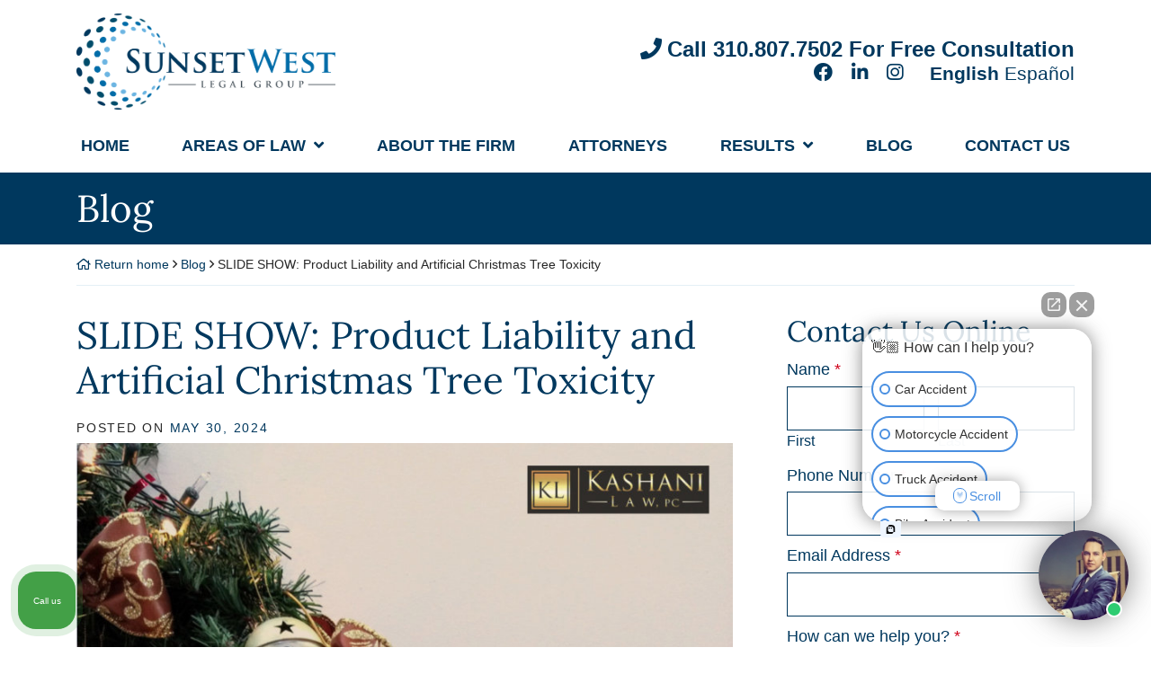

--- FILE ---
content_type: text/css
request_url: https://www.sunsetwestlg.com/wp-content/themes/zblocks-child/css/style.css?ver=1694124308
body_size: 13268
content:
@charset "UTF-8";
@font-face{font-family:'Lora';font-style:normal;font-weight:400;src:local(''), url('../fonts/lora-v17-latin-regular.woff2') format('woff2'), url('../fonts/lora-v17-latin-regular.woff') format('woff')}html{font-size:9px;scroll-behavior:smooth;box-sizing:border-box;-ms-overflow-style:scrollbar}@media (min-width:768px){html{font-size:10px}}*,*::after,*::before{box-sizing:inherit}body,html{height:100%;position:relative}body{margin:0;font-weight:400;font-size:1.8rem;font-family:-apple-system, BlinkMacSystemFont, "Segoe UI", Roboto, "Helvetica Neue", Arial, sans-serif, "Apple Color Emoji", "Segoe UI Emoji", "Segoe UI Symbol";line-height:1.5;background-color:#fff;color:rgba(0, 0, 0, 0.85);overflow-x:hidden}hr{box-sizing:content-box;height:0;overflow:visible;margin-top:1rem;margin-bottom:1rem;border:0;border-top:1px solid rgba(0, 0, 0, 0.1)}.no-focus-outline a:focus,.no-focus-outline button:focus{outline:none}#page{display:flex;flex-direction:column;min-height:100vh;padding-top:36px;overflow-x:hidden}@media (min-width:768px){#page{padding-top:0}}@media (min-width:1200px){#page{overflow-x:initial}}.page-template-zblocks-page .entry-content{display:flex;flex-direction:column;min-height:100vh;overflow-x:hidden}:focus{outline:2px dotted var(--color-prime)}iframe{display:block;width:100%}video{display:block}b,strong{font-weight:700}b em,em b,em strong,strong em{font-style:normal}.blockquote,blockquote{padding-left:1em;margin-bottom:1.5em;border-left:4px solid var(--color-prime);font-size:1.25em}a{text-decoration:underline;color:var(--color-prime);transition:all 0.3s ease-in-out}a:focus,a:hover{color:var(--color-second)}a:active{text-shadow:1px 1px 2px rgba(0, 0, 0, 0.25);filter:brightness(110%)}button{padding:0;border:0}[href^="tel:"]{font-variant-numeric:lining-nums;-moz-font-feature-settings:"lnum" 1;-moz-font-feature-settings:"lnum=1";-ms-font-feature-settings:"lnum" 1;-o-font-feature-settings:"lnum" 1;-webkit-font-feature-settings:"lnum" 1;font-feature-settings:"lnum" 1;text-decoration:none;color:inherit;cursor:default}@media (min-width:1200px){[href^="tel:"]{pointer-events:none}}[href^="mailto:"]{text-decoration:none}details summary::-webkit-details-marker{display:none;position:absolute;left:-9999px}::-webkit-details-marker{display:none}.home .breadcrumbs-container{display:none}.breadcrumbs{margin-top:15px;margin-bottom:30px;padding-bottom:15px;font-weight:400;font-size:1.4rem;line-height:1.125;border-bottom:1px solid var(--color-quint);overflow:hidden;text-overflow:ellipsis}@media (min-width:1200px){.breadcrumbs{white-space:nowrap}}.breadcrumbs a{text-decoration:none}dl,ol,p,ul{margin-top:0;margin-bottom:calc(1ex / 0.32)}ol ol,ol ul,ul ol,ul ul{margin-bottom:0}p:empty{display:none}.h1,.h2,.h3,.h4,.h5,.h6,.headline,h1,h2,h3,h4,h5,h6{font-family:"Lora", -apple-system, BlinkMacSystemFont, "Segoe UI", Roboto, "Helvetica Neue", Arial, sans-serif, "Apple Color Emoji", "Segoe UI Emoji", "Segoe UI Symbol";font-weight:400;line-height:1.2;margin-top:0;margin-bottom:0.5em;color:var(--color-prime)}.h1 b,.h1 strong,.h2 b,.h2 strong,.h3 b,.h3 strong,.h4 b,.h4 strong,.h5 b,.h5 strong,.h6 b,.h6 strong,.headline b,.headline strong,h1 b,h1 strong,h2 b,h2 strong,h3 b,h3 strong,h4 b,h4 strong,h5 b,h5 strong,h6 b,h6 strong{font-weight:400}.h1 em,.h1 i,.h2 em,.h2 i,.h3 em,.h3 i,.h4 em,.h4 i,.h5 em,.h5 i,.h6 em,.h6 i,.headline em,.headline i,h1 em,h1 i,h2 em,h2 i,h3 em,h3 i,h4 em,h4 i,h5 em,h5 i,h6 em,h6 i{font-style:normal}.h3,.h4,h3,h4{line-height:calc(1ex / 0.38)}.h5,.h6,h5,h6{line-height:calc(1ex / 0.32)}@media (max-width:576px - 1){.headline br{display:none}}.h1,h1{font-size:4.2rem}.h2,h2{font-size:3.6rem}.h3,h3{font-size:3.2rem}.h4,h4{font-size:2.4rem}.h5,h5{font-size:2.1rem}.h6,h6{font-size:1.8rem}.lead{font-size:1.25em}.home .entry-content{display:flex;flex-direction:column;margin:0}h2.entry-title{border-bottom:0}h3.widget-title{font-size:2.1rem}@media (min-width:768px){h3.widget-title{font-size:3.2rem}}figure{margin-top:0;margin-bottom:3rem}img{max-width:100%;height:initial;vertical-align:middle;border-style:none;color:rgba(0, 0, 0, 0);image-rendering:-webkit-optimize-contrast}svg{overflow:hidden;vertical-align:middle}table{border-collapse:collapse}#content.site-content{position:relative;padding-top:0;padding-bottom:0;margin-bottom:20px;outline:none}@media (min-width:768px){#content.site-content{margin-bottom:40px}}.home #content.site-content,.page-template-zblocks-page #content.site-content{margin-bottom:0}h1{padding-bottom:0}.entry-title a{text-decoration:none}.grecaptcha-badge{visibility:hidden}@media (min-width:992px) and (max-width:1199px){.container{max-width:950px}}.screen-reader-text{clip:rect(1px, 1px, 1px, 1px);position:absolute !important;height:1px;width:1px;overflow:hidden;word-wrap:normal !important}.screen-reader-text:focus{background-color:#f1f1f1;border-radius:3px;box-shadow:0 0 2px 2px rgba(0, 0, 0, 0.6);clip:auto !important;color:#21759b;display:block;font-size:18px;font-weight:bold;height:auto;left:0.313rem;line-height:normal;padding:0.938rem 1.438rem 0.875rem;text-decoration:none;top:0.313rem;width:auto;z-index:100000}.header-block--stream .menu .container,.header-container--fluid .menu .container{padding-left:0;padding-right:0}.menu--bg-prime{background-color:var(--color-prime)}.menu--bg-second{background-color:var(--color-second)}.menu--bg-tert{background-color:var(--color-tert)}.menu-item--white>.menu-item>.menu-link{color:#fff}.menu-item--copy>.menu-item>.menu-link{color:rgba(0, 0, 0, 0.85)}.menu-item--prime>.menu-item>.menu-link{color:var(--color-prime)}.menu-item--second>.menu-item>.menu-link{color:var(--color-second)}.menu-item--tert>.menu-item>.menu-link{color:var(--color-tert)}.full-menu{display:flex;padding:0;margin:0 -1.2em}.full-menu>.menu-item{flex:0 1 auto;margin-left:0.25em;margin-right:0.25em}@media (min-width:992px){.full-menu>.menu-item{align-self:center;line-height:1.2;text-align:center}}@media (min-width:1200px){.full-menu>.menu-item{line-height:60px}}@media (min-width:1200px){.fixed-menu>.menu-item{line-height:50px}}@media (min-width:992px){.full-menu>.menu-item>.menu-link{padding-top:0.5em;padding-bottom:0.5em}}@media (min-width:1200px){.full-menu>.menu-item>.menu-link{padding-top:0;padding-bottom:0}}.menu-item{position:relative;list-style:none}.menu-link{display:inline-block;width:100%;padding-left:0.95em;padding-right:0.95em;text-decoration:none}.full-menu .sub-menu{visibility:hidden;opacity:0;position:absolute;left:0;z-index:99}.full-menu>li:last-child>.sub-menu,.full-menu>li:nth-last-child(2)>.sub-menu{right:0;left:inherit}.full-menu>li:last-child>.sub-menu .sub-menu{left:initial;right:100%}.menu-item-has-children>a::after{content:"";margin-left:0.5em;font-family:"Font Awesome 5 Pro";line-height:1;transition:all 0.3s ease-in-out}.full-menu .sub-menu .menu-item-has-children>a::after{content:"" !important;margin-left:0.5em;font-family:"Font Awesome 5 Pro";line-height:1}.menu-item-has-children>a:focus::after,.menu-item-has-children>a:hover::after{color:inherit}.full-menu .sub-menu{min-width:315px;padding:0.5rem;border:1px solid #fcfcfc;margin-top:0;background:#fff;box-shadow:10px 10px 25px rgba(0, 0, 0, 0.15);opacity:0;z-index:90}.sub-menu .menu-item{font-family:-apple-system, BlinkMacSystemFont, "Segoe UI", Roboto, "Helvetica Neue", Arial, sans-serif, "Apple Color Emoji", "Segoe UI Emoji", "Segoe UI Symbol";font-weight:400;font-size:1.6rem;line-height:1.2}.sub-menu .menu-link{padding:10px;text-align:left;text-transform:none;color:rgba(0, 0, 0, 0.85)}.full-menu .sub-menu .sub-menu{left:100%;top:-5px}.menu-item-has-children:hover>.sub-menu{visibility:visible;opacity:1;display:block}.menu-item:hover>.menu-link,.menu-link:focus,.menu-link:hover{outline:none;text-decoration:none}.menu-hover-bg--prime .menu-item:hover>.menu-link,.menu-hover-bg--prime .menu-link:focus,.menu-hover-bg--prime .menu-link:hover{background:var(--color-prime)}.menu-hover-bg--second .menu-item:hover>.menu-link,.menu-hover-bg--second .menu-link:focus,.menu-hover-bg--second .menu-link:hover{background:var(--color-second)}.menu-hover-bg--tert .menu-item:hover>.menu-link,.menu-hover-bg--tert .menu-link:focus,.menu-hover-bg--tert .menu-link:hover{background:var(--color-tert)}.menu-hover-bg--quart .menu-item:hover>.menu-link,.menu-hover-bg--quart .menu-link:focus,.menu-hover-bg--quart .menu-link:hover{background:var(--color-quart)}.menu-hover-bg--quin .menu-item:hover>.menu-link,.menu-hover-bg--quin .menu-link:focus,.menu-hover-bg--quin .menu-link:hover{background:var(--color-quint)}.menu-hover-txt--prime .menu-item:hover>.menu-link,.menu-hover-txt--prime .menu-link:focus,.menu-hover-txt--prime .menu-link:hover{color:var(--color-prime)}.menu-hover-txt--second .menu-item:hover>.menu-link,.menu-hover-txt--second .menu-link:focus,.menu-hover-txt--second .menu-link:hover{color:var(--color-second)}.menu-hover-txt--tert .menu-item:hover>.menu-link,.menu-hover-txt--tert .menu-link:focus,.menu-hover-txt--tert .menu-link:hover{color:var(--color-tert)}.menu-hover-txt--quart .menu-item:hover>.menu-link,.menu-hover-txt--quart .menu-link:focus,.menu-hover-txt--quart .menu-link:hover{color:var(--color-quart)}.menu-hover-txt--white .menu-item:hover>.menu-link,.menu-hover-txt--white .menu-link:focus,.menu-hover-txt--white .menu-link:hover{color:#fff}.menu-hover-txt--copy .menu-item:hover>.menu-link,.menu-hover-txt--copy .menu-link:focus,.menu-hover-txt--copy .menu-link:hover{color:rgba(0, 0, 0, 0.85)}.menu-hover-txt--quin .menu-item:hover>.menu-link,.menu-hover-txt--quin .menu-link:focus,.menu-hover-txt--quin .menu-link:hover{color:var(--color-quint)}.sub-menu .menu-link:focus,.sub-menu .menu-link:hover{outline:none;text-decoration:none}.menu-border-hover{margin:0 -0.25em}.menu-border-hover>.menu-item>.menu-link{padding-left:0.25em;padding-right:0.25em;padding-bottom:0.25em;border-bottom:4px solid transparent;line-height:1.2}.menu-border-hover>.menu-item>.menu-link:focus,.menu-border-hover>.menu-item>.menu-link:hover,.menu-border-hover>.menu-item:hover>.menu-link{background:transparent;cursor:pointer}.menu-hover-bg--prime.menu-border-hover .menu-item>.menu-link:focus,.menu-hover-bg--prime.menu-border-hover .menu-item>.menu-link:hover,.menu-hover-bg--prime.menu-border-hover .menu-item:hover>.menu-link{border-color:var(--color-prime)}.menu-hover-bg--second.menu-border-hover .menu-item>.menu-link:focus,.menu-hover-bg--second.menu-border-hover .menu-item>.menu-link:hover,.menu-hover-bg--second.menu-border-hover .menu-item:hover>.menu-link{border-color:var(--color-second)}.menu-hover-bg--tert.menu-border-hover .menu-item>.menu-link:focus,.menu-hover-bg--tert.menu-border-hover .menu-item>.menu-link:hover,.menu-hover-bg--tert.menu-border-hover .menu-item:hover>.menu-link{border-color:var(--color-tert)}.menu-hover-bg--quart.menu-border-hover .menu-item>.menu-link:focus,.menu-hover-bg--quart.menu-border-hover .menu-item>.menu-link:hover,.menu-hover-bg--quart.menu-border-hover .menu-item:hover>.menu-link{border-color:var(--color-quart)}.menu-hover-bg--quin.menu-border-hover .menu-item>.menu-link:focus,.menu-hover-bg--quin.menu-border-hover .menu-item>.menu-link:hover,.menu-hover-bg--quin.menu-border-hover .menu-item:hover>.menu-link{border-color:var(--color-quint)}@supports (-moz-appearance:meterbar) or (-webkit-appearance:none){.menu-item-has-children:focus-within>.sub-menu{visibility:visible;opacity:1;display:block}.menu-item:focus-within>.menu-link,.sub-menu .menu-item:focus-within>.menu-link{outline:none}}.fixed-menu .menu-item:hover>.menu-link,.fixed-menu .menu-link:focus,.fixed-menu .menu-link:hover{background:var(--color-second);color:#fff}.fixed-menu .menu-item-has-children>a::after{color:inherit}.sub-menu .menu-item:hover>.menu-link,.sub-menu .menu-link:focus,.sub-menu .menu-link:hover{background-color:var(--color-prime);color:#fff !important}.sub-menu .menu-item-has-children>a::after{color:inherit}.popup-nav__content .menu{background:transparent}.navbar-toggler{padding:0.35em 0.5em;border:0;background-color:var(--color-prime);color:#fff}.navbar-toggler::before{content:"";font-weight:300;font-family:"Font Awesome 5 Pro";margin-right:0.25em}.locked{-webkit-overflow-scrolling:auto;height:100%;overflow:hidden}.popup-nav__overlay{-webkit-overflow-scrolling:auto;width:100%;height:0;position:fixed;z-index:9999;top:0;left:0;right:0;bottom:0;overflow-y:scroll;background-color:rgba(0, 0, 0, 0.9);-webkit-transition:0.5s;overflow-x:hidden}.popup-nav__content{position:relative;width:100%;height:100%;margin:0;padding:0}.closebtn{position:fixed;top:15px;right:15px;display:none;width:42px;height:42px;border-radius:50%;font-size:42px;line-height:0.9;text-decoration:none;text-align:center;background:transparent;background-color:var(--color-prime);color:#fff;z-index:90}.locked .closebtn{display:inline-block}.closebtn:hover{text-decoration:none;background-color:#fff;color:var(--color-prime)}.mobile-menu{padding-left:15px;padding-top:15px}.mobile-menu .menu{flex-direction:column}.mobile-menu>ul{padding-left:0}.mobile-menu>li{margin-right:15px;border-bottom:1px solid rgba(255, 255, 255, 0.15)}.mobile-menu li{list-style:none;padding-bottom:0.2em;margin-bottom:0.2em}.mobile-menu .menu-item-has-children{padding:0;margin:0}.mobile-menu .menu-item .sub-menu{padding-left:0.5em}.mobile-menu .menu-item .sub-menu .sub-menu{padding-left:0}.mobile-menu a{display:block;padding:0.75em 0.5em;font-weight:400;font-size:1.8rem;line-height:1.2;text-decoration:none;color:#fff}.mobile-menu .menu-item a:focus,.mobile-menu .menu-item:focus-within a{background:transparent}.mobile-menu .sub-menu{opacity:1}#cssmenu,#cssmenu ul,#cssmenu ul li,#cssmenu ul li a{margin:0;padding:0;border:0;list-style:none;line-height:1;display:block;position:relative}#cssmenu{width:100%;padding-top:15px;padding-left:15px;padding-right:15px;color:#ffffff}#cssmenu ul ul{display:none}.align-right{float:right}#cssmenu>ul>li>a{padding:15px 10px;cursor:pointer;z-index:2;font-size:18px;text-decoration:none;color:#ffffff;text-shadow:0 1px 1px rgba(0, 0, 0, 0.35);border-bottom:1px solid rgba(255, 255, 255, 0.15)}#cssmenu>ul>li>a:focus,#cssmenu>ul>li>a:hover,#cssmenu>ul>li.active>a,#cssmenu>ul>li.open>a{background-color:transparent;color:#eeeeee}#cssmenu>ul>li.open>a{border-bottom:1px solid rgba(255, 255, 255, 0.15)}#cssmenu>ul>li.last>a,#cssmenu>ul>li:last-child>a{border-bottom:1px solid rgba(255, 255, 255, 0.15)}#cssmenu>ul>li>a:hover>span::after,#cssmenu>ul>li.active>a>span::after,#cssmenu>ul>li.open>a>span::after{border-color:#eeeeee}#cssmenu ul ul li a{cursor:pointer;padding:15px calc(10px + .5em);z-index:1;font-size:18px;text-transform:none;text-decoration:none;color:#eeeeee;box-shadow:inset 0 1px 0 rgba(255, 255, 255, 0.1)}#cssmenu ul ul li:first-child>a{box-shadow:none}#cssmenu ul ul ul li:first-child>a{box-shadow:inset 0 1px 0 rgba(255, 255, 255, 0.1)}#cssmenu ul ul ul li a{padding-left:1.75em}#cssmenu>ul>li>ul>li.last>a,#cssmenu>ul>li>ul>li:last-child>a{border-bottom:0}#cssmenu>ul>li>ul>li.last.open>a,#cssmenu>ul>li>ul>li.open:last-child>a{border-bottom:1px solid #32373e}#cssmenu>ul>li>ul>li.open:last-child>ul>li:last-child>a{border-bottom:0}#cssmenu li.has-sub>a::after{content:"";margin-left:7px;font-family:"Font Awesome 5 Pro";line-height:1}#cssmenu ul ul li>a:hover::after,#cssmenu ul ul li.active>a::after,#cssmenu ul ul li.open>a::after{border-color:#ffffff}.header-container{position:relative}.header__home-link{display:block}.header__logo{max-width:100%;height:auto}@media (min-width:1200px){.header__logo{height:130px}}@media (max-width:575px){.header__contact-info{margin-left:-15px;margin-right:-15px}.header__contact-item{margin-left:15px;margin-right:15px}}.header__address{position:relative;line-height:1.2;margin-bottom:0}.header__tel{line-height:1;text-decoration:none}.header__tel:hover{text-decoration:none}.header__free-consult{line-height:1.2;text-decoration:none}.header__bg-container,.header__img-container{position:relative}.header__vid-container{position:relative;overflow:hidden}.header__img,.header__vid{width:100%;height:80vh;object-fit:cover}@media (min-height:720px){.header__img,.header__vid{max-height:100vh}}@media (min-width:576px){.header__img,.header__vid{height:360px}}@media (min-width:768px){.header__img,.header__vid{height:600px}}@media (min-width:992px){.header__img,.header__vid{height:869px}}@media (min-width:1200px){.header__img,.header__vid{height:760px}}@media (min-width:1500px){.header__img,.header__vid{height:870px}}@media (min-width:1900px){.header__img,.header__vid{height:1080px}}.header-slogan{position:absolute;top:0;left:0;display:flex;width:100%;height:100%}.header-slogan__row{height:100%;padding:30px 0}.header-slogan__col{position:relative;display:flex}.header-slogan__col--vert-center{margin-top:auto;margin-bottom:auto}.header-slogan__col--vert-top{margin-top:0;margin-bottom:auto}.header-slogan__col--vert-bottom{margin-top:auto;margin-bottom:0}.header-slogan__col--horz-left{justify-content:flex-start}.header-slogan__col--horz-center{justify-content:center}.header-slogan__col--horz-right{justify-content:flex-end}@media (min-width:768px){.header-slogan__col--vert-md-center{margin-top:auto;margin-bottom:auto}.header-slogan__col--vert-md-top{margin-top:0;margin-bottom:auto}.header-slogan__col--vert-md-bottom{margin-top:auto;margin-bottom:0}.header-slogan__col--horz-md-left{justify-content:flex-start}.header-slogan__col--horz-md-center{justify-content:center}.header-slogan__col--horz-md-right{justify-content:flex-end}}.header-slogan__content{position:relative;display:inline-block}.header-slogan__txt{position:relative;margin-bottom:0;line-height:1.125;user-select:none}.header-slogan__caption p:last-child{margin-bottom:0}.header-block--impact{border-bottom:6px solid var(--color-prime);line-height:1.2}@media (min-width:768px){.header-block--impact{border-bottom:0}}.header-slogan-container--impact{position:relative;display:inline-block;padding:30px}.header-slogan-container--impact::after{content:"";position:absolute;top:0;left:0;width:100%;height:100%;display:block;background-color:var(--color-prime);opacity:0.75;z-index:0}.header-slogan-txt--impact{margin-bottom:0.5em}@media (min-width:1200px){.header-slogan-container--impact{padding:60px 90px}}.header-inner-page{position:relative;background-color:var(--color-prime);z-index:0}.header-inner-page__img{position:relative;width:100%;max-height:480px;object-fit:cover;z-index:0}.header-inner-page__content{padding:15px 0;background-color:var(--color-quint)}.header-inner-page__title{margin-bottom:0}@media (min-width:576px){.header-inner-page__content{position:relative;display:flex;align-items:flex-end;width:100%;height:100%;padding:0;background-color:transparent;z-index:20}.header-inner-page__title{padding:15px 0;color:#fff}.header-inner__title-container{position:relative;flex-grow:1}}@media (min-width:1200px){.header-inner-page__content{top:0;left:0}.header-inner-page__img{height:480px}.position-xl-absolute{position:absolute}.position-xl-absolute .header-inner__title-container::after{content:"";position:absolute;top:0;left:0;display:block;width:100%;height:100%;background-color:var(--color-prime);opacity:0.95;z-index:-1}}.header-block--fixed{border-bottom:6px solid var(--color-prime);line-height:1.2}@media (min-width:768px){.header-block--fixed{border-bottom:0}}.fixed{position:fixed !important;top:-100%;width:100%;padding-bottom:0;box-shadow:0 4px 10px rgba(0, 0, 0, 0.15)}.fixed-transition{-webkit-animation-name:stick-up;animation-name:stick-up;-webkit-animation-duration:0.45s;animation-duration:0.45s;-webkit-animation-fill-mode:both;animation-fill-mode:both}@-webkit-keyframes stick-up{from{top:-250px}to{top:0}}@keyframes stick-up{from{top:-250px}to{top:0}}.contact-block,.content-block,.cta-block{position:relative;overflow:hidden;z-index:10}.content-block__content,.content-block__headline{position:relative;z-index:10}.content-block ol:last-of-type:last-child,.content-block p:last-of-type:last-child,.content-block ul:last-of-type:last-child{margin-bottom:0}.content-block .content-block-accordions__description p:last-of-type{margin-bottom:1.5em}.content-block-img{max-width:100%;height:auto;object-fit:cover}.post-feed__posts{display:grid;grid-gap:3rem;grid-template-columns:1fr}@media (min-width:992px){.post-feed__posts{grid-template-columns:repeat(3, 1fr)}}.post-feed__item{display:flex;flex-direction:column}.post-feed__feat-img{position:relative}@media (min-width:992px){.post-feed__feat-img::after{content:"";display:block;padding-top:58.5714285714%}}@media (min-width:992px){.post-feed__feat-img img{position:absolute;top:0;left:0;width:100%;height:100%;object-fit:cover}}.post-feed__feat-img--placeholder{background-color:var(--color-quart)}.post-feed__feat-img--placeholder::before{content:"";display:flex;justify-content:center;align-items:center;position:absolute;top:50%;left:50%;transform:translateX(-50%) translateY(-50%);width:9rem;height:9rem;border-radius:50%;font-family:"Font Awesome 5 Pro";font-weight:900;font-size:4.2rem;background-color:var(--color-second);color:#fff;transition:all 0.3s ease-in-out}.post-feed__post-title{display:block;margin-bottom:0.25em;font-weight:700;font-size:2.1rem;text-decoration:none;text-align:left;color:var(--color-prime)}.post-feed__details{display:inline-block;align-self:flex-start;font-size:1.6rem;text-align:left}.post-feed__details::after{content:"";display:block;width:100%;height:0.4rem;margin:0.65em 0;background-color:var(--color-second)}.post-feed__excerpt{margin-bottom:1em;text-align:left;font-size:1.6rem}.post-feed__read-more{display:block;margin-top:auto;font-weight:400;font-size:1.6rem;text-align:left;text-decoration:none}.post-feed__read-more::after{content:"";margin-left:0.25em;font-family:"Font Awesome 5 Pro";font-weight:400;color:var(--color-second);transition:all 0.3s ease-in-out}.post-feed__read-more:focus,.post-feed__read-more:hover{text-decoration:none}.post-feed__read-more:focus::after,.post-feed__read-more:hover::after{margin-left:0.5em}.content__half-headline>*{position:relative;z-index:2}.content-block--alt.content__half-headline>*{position:relative;padding:1em 0.5em;text-align:center;background:var(--color-second);color:#fff}.content__half-img{width:100%;object-fit:cover;object-position:right}.content__half-img--right{object-position:top left}@media (min-width:992px){.content__half-img{max-width:initial;height:100%}}@media (min-width:992px){.content__half-img-figure{position:absolute;top:0;right:1.5rem;width:135%;height:100%;margin-bottom:0;transition:all 0.3s ease-in-out}.content__half-img-figure--right{left:1.5rem;right:initial}}@media (min-width:1200px){.content__half-img-figure{width:43vw}}@media (min-width:1500px){.content__half-img-figure{width:45vw}}@media (min-width:992px){.block-padding .content__half-img-figure{top:-9rem;height:calc(100% + 9rem * 2)}.block-padding-1 .content__half-img-figure{top:-3rem;height:calc(100% + 3rem * 2)}.block-padding-2 .content__half-img-figure{top:-6rem;height:calc(100% + 6rem * 2)}.block-padding-3 .content__half-img-figure{top:-9rem;height:calc(100% + 9rem * 2)}}@media (min-width:1500px){.block-padding .content__half-img-figure{top:-9rem;height:calc(100% + 9rem * 2)}}.company-logo-row{display:flex;flex-wrap:wrap;align-items:center;justify-content:center;margin-left:auto;margin-right:auto}@media (min-width:992px){.company-logo-row{display:flex;flex-wrap:nowrap;justify-content:space-between;max-width:1706px}}.company-logo-row .badge-row__item{flex-basis:40%;margin:1rem;text-align:center}@media (min-width:768px){.company-logo-row .badge-row__item{flex-basis:30%}}@media (min-width:992px){.company-logo-row .badge-row__item{flex-basis:auto;flex-grow:0;margin:0 1.5rem}}.feat-vid__thumbnail-container{position:relative;margin-bottom:3rem;cursor:pointer}.feat-vid__thumbnail-container::after{content:"";position:absolute;left:50%;top:50%;display:flex;justify-content:center;align-items:center;width:6.5rem;height:6.5rem;border-radius:50%;text-indent:1rem;font-weight:900;font-family:"Font Awesome 5 Pro";font-size:3.2rem;transform:translateX(-50%) translateY(-50%);background:var(--color-prime);color:#fff;opacity:0.95;z-index:10}.feat-vid__thumbnail-container::after,.feat-vid__thumbnail-container *{transition:all 0.3s ease-in-out}.feat-vid__thumbnail-container:focus{outline:0.2rem dotted var(--color-prime)}.feat-vid__thumbnail-container:focus::after,.feat-vid__thumbnail-container:hover::after{transform:translateX(-50%) translateY(-50%) scale(1.25)}@media (min-width:576px){.feat-vid__thumbnail-container::after{width:13rem;height:13rem;font-size:4.2rem}}@media (min-width:768px){.feat-vid__thumbnail-container::after{width:18rem;height:18rem;font-size:7rem}}@media (min-width:992px){.feat-vid__thumbnail-container{position:absolute}}@media (min-width:1200px){.feat-vid__thumbnail-container{margin-bottom:0}.feat-vid__thumbnail-container::after{left:60%;font-size:8.4rem}}@media (min-width:1500px){.feat-vid__thumbnail-container::after{left:50%}}@media (min-width:1900px){.feat-vid__thumbnail-container::after{width:20rem;height:20rem;font-size:9rem}}.feat-vid__thumbnail-container:focus img,.feat-vid__thumbnail-container:hover img{filter:brightness(120%)}.content-block-sq-grid+.content-block-sq-grid{margin-top:-3rem}@media (min-width:1200px){.content-block-sq-grid+.content-block-sq-grid{margin-top:-6rem}}.content-block-sq-grid__layout{display:flex;flex-wrap:wrap;margin-left:-1.5rem;margin-right:-1.5rem}.content-block-sq-grid__layout *,.content-block-sq-grid__layout *:after,.content-block-sq-grid__layout *:before{transition:all 0.3s ease-in-out}.content-block-sq-grid__link{position:relative;display:flex;flex:1 0 50%;color:#fff;overflow:hidden}.content-block-sq-grid__link::after{content:"";position:absolute;top:0;left:0;display:block;width:100%;height:100%;background:var(--color-prime);opacity:0.95;z-index:1}.content-block-sq-grid__figure{position:relative;width:100%;height:100%;padding-top:80%;margin:0;z-index:10;border:0.1px solid white}.content-block-sq-grid__img.lazyloaded{position:absolute;top:0;left:0;width:100%;height:100%;width:100%;height:100%;object-fit:cover;opacity:0.2;filter:saturate(0%);transition-duration:0.75s}.content-block-sq-grid__txt-container,.cta-service-grid__txt-container{position:absolute;top:0;left:0;display:flex;width:100%;height:100%;z-index:10;align-items:center;flex-direction:column;justify-content:center}.content-block-sq-grid__txt{padding-left:1.5rem;padding-right:1.5rem;text-align:center;font-family:-apple-system, BlinkMacSystemFont, "Segoe UI", Roboto, "Helvetica Neue", Arial, sans-serif, "Apple Color Emoji", "Segoe UI Emoji", "Segoe UI Symbol";font-weight:400}.content-block-sq-grid__link:focus,.content-block-sq-grid__link:hover{color:#fff}.content-block-sq-grid__link:focus .content-block-sq-grid__txt:after,.content-block-sq-grid__link:hover .content-block-sq-grid__txt:after{width:4em;background:var(--color-prime)}.content-block-sq-grid__link:focus .content-block-sq-grid__img,.content-block-sq-grid__link:hover .content-block-sq-grid__img{filter:saturate(100%);transform:scale(1.2);opacity:0.4}@media (min-width:768px){.content-block-sq-grid__figure{padding-top:45%}.content-block-sq-grid__txt{padding-left:3rem;padding-right:3rem}}@media (min-width:992px){.content-block-sq-grid__link{flex:1 1 33.3333%}.content-block-sq-grid__figure{padding-top:90%}}@media (min-width:1200px){.content-block-sq-grid__link{flex:1 1 20.667%}.content-block-sq-grid__figure{padding-top:56.25%}}.alternating__img{object-fit:cover}@media (max-width:992px - 1){.alternating__img{width:100%;height:auto;max-height:32rem}}@media (min-width:992px){.alternating__figure{position:absolute;top:0;left:1.5rem;width:calc(100% - 30px);height:100%;margin:0}.alternating__img{width:100%;height:100%}}.review-car__title{font-family:"Lora", -apple-system, BlinkMacSystemFont, "Segoe UI", Roboto, "Helvetica Neue", Arial, sans-serif, "Apple Color Emoji", "Segoe UI Emoji", "Segoe UI Symbol";font-size:2.4rem;line-height:1.2;margin-bottom:0.5em}@media (min-width:1200px){.review-car__title{font-size:3.2rem}}.review-car__desc{text-align:left}.review-car__author{font-weight:700}.results-block-tall{position:relative}.results-block-tall:after{content:"";position:absolute;top:0;left:0;width:100%;height:100%;display:block;background:rgba(25, 28, 30, 0.85);z-index:2}.results-block-tall__bg-img{position:absolute;top:0;left:0;width:100%;height:100%;object-fit:cover;object-position:center;z-index:1}.results-block-tall__row{grid-template-columns:100%;grid-template-columns:1fr;margin-left:-1.5rem;margin-right:-1.5rem}.results-block-tall__item{position:relative;display:flex;flex-direction:column;padding:30px 0;border-bottom:0.1rem solid rgba(255, 255, 255, 0.25);z-index:10;overflow:hidden}@media (min-width:768px){.results-block-tall__item{padding-top:60px}}@media (min-width:992px){.results-block-tall__item{padding-top:90px}}.results-block-tall__item:last-child{border:0}.results-block-tall__content{position:relative;top:0;display:flex;flex-direction:column;justify-content:space-between;margin:auto;padding-left:1.5rem;padding-right:1.5rem;text-align:center;opacity:1;transition:all 0.3s ease-in-out}.results-block-tall__title{margin-top:auto;margin-bottom:0.125em;line-height:1.12}.result-block-tall__ico{align-self:center;line-height:8rem;width:9rem;height:9rem;border:0.5rem solid var(--color-second);border-radius:50%;color:var(--color-second)}.results-block-tall__hidden-description{position:absolute;top:80%;width:100%;padding:3rem;opacity:0;transition:all 0.3s ease-in-out;transition-duration:0.45s}.results-tall__btn{position:relative;left:-1.5rem;display:block;width:calc(100% + 3.0rem);padding:1em 0.25em;font-size:2.1rem;text-align:center;text-decoration:none;color:#fff;z-index:0}.results-tall__btn::after{content:"";position:absolute;top:0;left:0;display:block;width:100%;height:100%;background-color:var(--color-prime);opacity:0.85;z-index:-1;transition:all 0.3s ease-in-out}.results-tall__btn:focus,.results-tall__btn:hover{text-decoration:none;color:var(--color-prime)}.results-tall__btn:focus::after,.results-tall__btn:hover::after{background-color:#fff}@media (min-width:992px){.results-block-tall__row{grid-template-columns:33% 33% 33%;grid-template-columns:1fr 1fr 1fr}.results-block-tall__item{border-right:0.1rem solid rgba(255, 255, 255, 0.25);border-bottom:0}}.contact__address-alias{display:block;font-size:2.1rem}.contact-offset__right-content{padding:4rem;background:var(--color-prime);color:#fff}@media (min-width:992px){.contact-block--offset .container{position:relative;margin-bottom:6rem}.contact-block--offset .container:before{content:"";position:absolute;top:5%;left:-2%;display:block;width:100%;height:95%;background-color:var(--color-prime);opacity:0.1;z-index:-1}.contact-block--offset .container:after{content:"";position:absolute;bottom:-6rem;left:-2%;display:block;width:100%;height:6rem;background-color:var(--color-prime);opacity:0.1;z-index:-1}.contact-offset__title{margin-top:-0.2em}.contact-offset__right{position:relative;margin-top:3rem}.contact-offset__right::before{content:"";position:absolute;top:-6rem;left:-6rem;display:block;width:300%;height:calc(100% + 12.0rem);background:var(--color-prime);z-index:-1}.contact-offset__right-content{padding:0}}@media (min-width:1200px){.contact-block--offset .container:before{left:0}.contact-block--offset .container:after{left:0}.contact-offset__right{margin-top:6rem}}.contact-block__map-wide>iframe{position:relative;display:block;width:100%;height:20rem}.contact-wide__address{position:absolute;left:0;bottom:0;width:100%;padding:2rem 0;text-align:center;background:var(--color-second);color:#fff;opacity:0.9}.contact-wide__social_media-row{margin-top:1rem}.contact-wide__social_media-row .social-ico-row{justify-content:center}@media (min-width:576px){.contact-block__map-wide>iframe{height:15rem}}@media (min-width:768px){.contact-block__map-wide>iframe{height:30rem}}@media (max-width:992px - 1){.contact-block--split{padding:0}}@media (min-width:992px){.contact-block--split__left-col,.contact-block--split__right-col{padding:0 1.5rem}.contact-block--split{background:linear-gradient(to right, var(--color-tert) 50%, var(--color-prime) 50%)}.contact-block--split__right-col,.contact-block--split__right-col .contact-block--split__form-title,.contact-block--split__right-desc,.contact-block--split__right-title,.contact-block--split__social-title,.social-ico-title{color:#fff}.contact-block--split__right-col a{fill:rgba(255, 255, 255, 0.85);color:rgba(255, 255, 255, 0.85)}.contact-block--split__right-col a:hover{fill:white;color:white;filter:drop-shadow(0 0 2rem rgba(255, 255, 255, 0.35))}.contact-block--split__right-col a[href^="tel:"]{color:#fff}}.contact-block--split__social-link{margin-right:0.5em}@media (min-width:1200px){.content-block-alternating__txt ol:last-child,.content-block-alternating__txt p:last-child,.content-block-alternating__txt ul:last-child,.content__half-description ol:last-child,.content__half-description p:last-child,.content__half-description ul:last-child{margin-bottom:0}}@media (min-width:1200px){.sidebar-content{height:100%;padding-left:30px}}@media (min-width:1200px) and (min-height:1500px){.sidebar-sticky{position:-webkit-sticky;position:sticky;top:154px}}.sidebar-content__item{margin-bottom:1.65em}.sub-page-list{padding-left:0}.sub-page-list li{list-style:none;margin-bottom:0;border-bottom:1px solid var(--color-quint);font-weight:500;font-size:1.6rem;line-height:1.2}.sub-page-list a{display:flex;align-items:center;padding:1em 0;text-decoration:none;color:rgba(0, 0, 0, 0.85)}.sub-page-list a::before{content:"";position:relative;left:0;flex-shrink:0;width:30px;height:30px;border-radius:50%;font-family:"Font Awesome 5 Pro";font-size:90%;line-height:30px;text-align:center;background:var(--color-prime);color:#fff;transition:all 0.3s ease-in-out;display:block;float:left;margin-right:1em;text-indent:3px}.sub-page-list a:focus,.sub-page-list a:hover{color:var(--color-prime)}.sub-page-list a:focus::before,.sub-page-list a:hover::before{background:var(--color-second)}.sidebar__map-embed iframe{width:100%;height:250px}.sidebar__map-address{line-height:1.2}.widget-title{margin-bottom:0.25em}.sidebar-posts-list{padding-left:0}.sidebar-posts-list li{list-style:none;font-size:1.8rem;margin-bottom:0.5em}.sidebar-posts-list li:last-child{margin-bottom:0}.sidebar-posts-list a{padding:0;font-size:1.6rem;line-height:1.2;text-decoration:none;color:rgba(0, 0, 0, 0.85)}.sidebar-posts-list a:focus,.sidebar-posts-list a:hover{text-decoration:underline;color:var(--color-prime)}.sidebar__sub-page-list{font-size:1.6rem}.sidebar__related-posts a{font-size:1.6rem;line-height:1.2;text-decoration:none;color:rgba(0, 0, 0, 0.85)}.sidebar__related-posts a:focus,.sidebar__related-posts a:hover{text-decoration:underline;color:var(--color-prime)}.search-form{display:flex;align-items:stretch;flex-wrap:wrap}.search-form>label{flex-basis:100%}.widget_search .search-form input[type="submit"]{flex-basis:100%;display:inline-block;letter-spacing:0}.search-field{height:100%;border:1px solid var(--color-prime);border-radius:0;font-size:2.1rem;transition:all 0.3s ease-in-out}.search-field:focus{box-shadow:none;border-color:var(--color-second);box-shadow:inset 0 0 0 1px var(--color-second)}.search-submit.btn{padding:0.5em 0.75em;font-size:1.4rem}.search-results .entry-summary{margin-bottom:40px;padding-bottom:40px;border-bottom:1px solid rgba(0, 0, 0, 0.15)}@media (min-width:768px){.search-form{flex-wrap:nowrap}.search-form>label{flex-basis:80%;margin:0;padding-right:1em}.widget_search .search-form input[type="submit"]{flex-basis:20%}}@media (max-width:767px){#apexchat_chatbar_sidebar{width:33% !important;height:42px !important;left:initial !important;right:0 !important;opacity:0 !important}}.footer-main{padding-top:20px;padding-bottom:20px;border-top:1px solid var(--color-quint);margin-top:auto}.home .footer-main,.page-template-zblocks-page .footer-main{border:none}.footer-main a{text-decoration:none}.mobile-nav{position:fixed;top:0;left:0;width:100%;border-top:1px solid rgba(255, 255, 255, 0.5);z-index:90}.mobile-nav__link{flex-grow:1;flex-basis:0;padding:0.65em 0;border-radius:0;margin-left:-1px;margin-right:-1px;border-radius:0;border-left:1px solid rgba(255, 255, 255, 0.5);border-right:1px solid rgba(255, 255, 255, 0.5);line-height:1.2;text-decoration:none;text-align:center;background:var(--color-prime);color:#fff}@media only screen and (min-device-width:375px) and (max-device-width:812px) and (-webkit-device-pixel-ratio:3){.mobile-nav{padding-bottom:env(safe-area-inset-bottom)}}.mobile-nav__link:focus{outline:1px #fff;color:#fff}.modal-dialog--call{top:50%;transform:translateY(-50%) !important}.modal-body--call{line-height:1.2}.footer__multi-locations{margin-top:auto}.footer__multi-locations+.footer-main{margin-top:0}.footer__multi-loc-map{height:150px}.footer__multi-loc-map iframe{height:100%;border:1px solid var(--color-prime)}.footer__zola-logo{position:relative;top:-2px;display:inline-block}.footer__zola-logo svg{width:90px;height:auto}.ada-notice{background:var(--color-quint)}.ada-notice__desc{opacity:0.9}@media (max-width:335px){.mobile-nav__icon{display:none !important}}@media (min-width:576px){.ftr__mutli-address-row{margin-left:-15px;margin-right:-15px}.ftr__multi-address{flex-basis:0;flex-grow:1;margin-left:15px;margin-right:15px;margin-bottom:0}}.entry-meta{margin-bottom:1rem;font-weight:400;font-size:1.4rem;line-height:1;letter-spacing:0.125em;text-transform:uppercase}.entry-meta a{text-decoration:none}.blog-page__post{margin-bottom:40px;padding-bottom:40px;border-bottom:1px solid rgba(0, 0, 0, 0.15)}.blog-page__excerpt img{display:block;margin-bottom:2em}.nav-links{display:flex;justify-content:space-between}.nav-next::after,.nav-previous::before{font-family:"Font Awesome 5 Pro";font-weight:400;color:var(--color-second)}.nav-previous::before{content:"";margin-right:0.25em}.nav-next::after{content:"";margin-left:0.25em}.pagination{position:relative;justify-content:space-between;z-index:10}.review-page-template{display:flex;flex-direction:column;height:100%}.reivew-item{position:relative;margin-bottom:40px;padding-bottom:40px;border-bottom:1px solid rgba(0, 0, 0, 0.15)}.review-item__desc{position:relative}.review-item__desc::before{content:"“";position:absolute;top:-0.2em;left:-0.12em;font-family:Georgia, serif;font-size:2000%;line-height:1;color:var(--color-second);opacity:0.125;z-index:0}.review-page-disclaimer{margin-top:auto}.contact-page__multi-location-row{margin-bottom:30px;padding-bottom:30px;border-bottom:1px solid var(--color-quart)}.contact-page-2col__map{height:300px;margin-bottom:1em}.contact-multi__map{height:300px}.contact-multi__map iframe,.contact-page-2col__map iframe{width:100%;height:100%}@media (min-width:992px){.contact-page-2col__map{margin-bottom:0}}@media (min-width:992px){.contact-page-2col__map{height:400px}}.team__alpha-list{display:flex;flex-wrap:wrap;align-items:center;padding:0;margin-left:-5px;margin-right:-5px}.team__alpha-list li{margin:0 5px;list-style:none;text-transform:uppercase}.team__alpha-list a{display:inline-block;width:30px;height:30px;border:2px solid var(--color-prime);line-height:26px;text-align:center;text-decoration:none}.team__alpha-list a:focus,.team__alpha-list a:hover{background:var(--color-prime);color:#fff}.team__alpha-list .team__view-all{width:auto;height:auto;line-height:1.5;border:none;text-transform:none}.team__alpha-list .team__view-all:focus,.team__alpha-list .team__view-all:hover{text-decoration:underline;background:transparent;color:var(--color-second)}.team-grid{display:flex;flex-direction:column;align-items:start}.team-member__link{position:relative;display:block;width:100%;margin-bottom:1rem;text-decoration:none;color:rgba(0, 0, 0, 0.85)}.team-member__link *{transition:all 0.3s ease-in-out}.team-member__figure{position:relative;width:100%;padding-top:152%;margin-bottom:1.5rem}.team-member__hover{position:absolute;top:0;left:0;display:flex;align-items:center;justify-content:center;width:100%;height:100%;background-color:rgba(0, 0, 0, 0.6);color:#fff;opacity:0;z-index:10;transition:all 0.3s ease-in-out}.team-member__hover-text{border:3px solid #fff;padding:0.5em 1em;font-size:1.6rem;letter-spacing:2px;font-family:"Lora", -apple-system, BlinkMacSystemFont, "Segoe UI", Roboto, "Helvetica Neue", Arial, sans-serif, "Apple Color Emoji", "Segoe UI Emoji", "Segoe UI Symbol";font-weight:400}.team-member__link:focus .team-member__hover,.team-member__link:hover .team-member__hover{opacity:1}.team-member__figure--placeholder{background:var(--color-quint)}.team-member__figure--placeholder::after{content:"";display:flex;justify-content:center;align-items:center;position:absolute;top:50%;left:50%;transform:translateX(-50%) translateY(-50%);width:90px;height:90px;border-radius:50%;font-family:"Font Awesome 5 Pro";font-weight:900;font-size:4.2rem;background-color:var(--color-prime);color:#fff;transition:all 0.3s ease-in-out}.team-member__img{position:absolute;top:0;left:0;width:100%;height:100%;object-fit:cover;object-position:top}.team-member__info-container{position:relative;padding:5px 15px;border-left:6px solid var(--color-prime)}.team-member__name{color:rgba(0, 0, 0, 0.85)}.team-member__link:focus,.team-member__link:hover{text-decoration:none}.team-member__link:focus .team-member__info-container,.team-member__link:hover .team-member__info-container{border-color:var(--color-second)}.team-member__link:focus .team-member__figure--placeholder::after,.team-member__link:hover .team-member__figure--placeholder::after{background-color:var(--color-second)}.search-submit--bio.btn{flex:1 0 0;padding-left:2.75em;padding-right:2.75em;font-size:1.8rem}@media (min-width:576px){.team-grid{display:grid;grid-template-columns:1fr 1fr;grid-gap:30px}.team-member__link{margin-bottom:0}}@media (min-width:992px){.team-grid{grid-template-columns:1fr 1fr 1fr}}@media (min-width:1200px){.team-grid{grid-template-columns:1fr 1fr 1fr 1fr}}.video-archive-grid{display:grid;grid-template-columns:1fr;grid-gap:30px}@media (min-width:768px){.video-archive-grid{grid-gap:60px}}@media (min-width:992px){.video-archive-grid{grid-template-columns:1fr 1fr}}.header-single-team{position:relative;background-color:var(--color-prime)}.header-single-team__content{position:absolute;top:0;left:0;display:flex;align-items:center;width:100%;height:100%}.header-single-team__img-container{height:390px;background-color:var(--color-prime);overflow:hidden}.header-single-team__img{width:100%;height:100%;object-fit:cover;opacity:0.2;filter:blur(4px) saturate(0%)}.content-area--single-team,.site-main--single-team,.site-main--single-team .type-team,.site-main--single-team .type-team>.container{display:flex;flex-direction:column;flex-grow:1}.site-main--single-team .type-team>.container>.row{flex-grow:1}.bio-page__name{line-height:1.2;color:#fff}.bio-page__title{letter-spacing:3px;text-transform:uppercase}.bio-page__contact-info{display:flex;flex-wrap:wrap;justify-content:center}.bio-page__contact-row{display:flex;justify-content:center;margin-bottom:0.65em;color:#fff}.bio-page__contact-item{margin-left:15px;margin-right:15px}.bio-page__link{text-decoration:none;color:#fff}.bio-page__link:focus,.bio-page__link:hover{text-decoration:underline;color:#fff}.bio-page__cell::before,.bio-page__email::before,.bio-page__fax::before,.bio-page__linkedin::before,.bio-page__tel::before,.bio-page__vcard::before{margin-right:0.5em;font-family:"Font Awesome 5 Pro";font-weight:900}.bio-page__tel::before{content:""}.bio-page__fax::before{content:""}.bio-page__cell::before{content:""}.bio-page__email::before{content:""}.bio-page__vcard::before{content:""}.bio-page__linkedin::before{content:"";font-family:"Font Awesome 5 Brands";font-weight:400}.bio-page__sidebar{position:relative;height:100%;padding:30px 0;z-index:0}.bio-page__sidebar::after{content:"";position:absolute;top:0;right:-60px;display:block;width:calc(100vw + 60px);height:100%;background-color:var(--color-quint);opacity:0.5;z-index:-1}.bio-page__img-figure{position:relative;width:100%;padding-top:100%;margin-bottom:30px;z-index:10}.bio-page__figure--placeholder{background:var(--color-quint)}.bio-page__figure--placeholder::after{content:"";display:flex;justify-content:center;align-items:center;position:absolute;top:50%;left:50%;transform:translateX(-50%) translateY(-50%);width:90px;height:90px;border-radius:50%;font-family:"Font Awesome 5 Pro";font-weight:900;font-size:4.2rem;background-color:var(--color-prime);color:#fff;transition:all 0.3s ease-in-out}.bio-page__img{position:absolute;top:0;left:0;width:100%;height:100%;object-fit:cover;object-position:top}.bio-page__sidebar-content{margin-bottom:2em}.bio-page__sidebar-section{margin-bottom:1em;padding-bottom:1em;border-bottom:1px solid rgba(0, 0, 0, 0.15)}.bio-page__sidebar-content .nav-item{list-style:none;font-size:1.8rem;line-height:1.2;margin-bottom:0.65em}.bio-page__sidebar-content .nav-link{padding:0;text-decoration:none}.bio-page__sidebar-content .nav-link:focus,.bio-page__sidebar-content .nav-link:hover{text-decoration:underline;color:var(--color-second)}.bio-page__entry-content{margin-bottom:30px}.bio-badges__container{display:flex;flex-wrap:wrap;justify-content:center;align-items:center;margin-bottom:2em;margin-left:-15px;margin-right:-15px}.bio-badges__item{flex:0 1 calc(50% - 30px);margin-left:15px;margin-right:15px;margin-bottom:15px;text-align:center}.bio-badges__item img{width:auto;max-height:120px}@media (min-width:576px){.header-single-team__img-container{height:450px}.header-single-team__content{display:block}.bio-page__img-figure{margin-top:30px}}@media (min-width:768px){.header-single-team__img-container{height:540px}.bio-page__sidebar{padding:60px 0}.bio-badges__item{flex:0 1 calc(33.3333% - 30px)}}@media (min-width:992px){.header-single-team__img-container{height:440px}.bio-page__entry-header{padding-top:140px}.bio-page__img-figure{position:absolute;top:60px;width:calc(100% - 30px);padding-top:140%;margin-top:0;margin-bottom:0}.bio-page__contact-info{display:block}.bio-page__contact-row{justify-content:initial;margin-left:-15px;margin-right:-15px}.bio-page__contact-item{flex:0 1 45%}.bio-page__sidebar{padding:0}.bio-page__sidebar-content{padding-top:90px}}@media (min-width:1200px){.header-single-team__img-container{height:500px}.bio-page__entry-header{padding-top:160px}.bio-page__img-figure{top:80px}.bio-page__contact-row{font-size:2.1rem}.bio-page__sidebar-content{padding-top:150px}.bio-badges__container{justify-content:space-around}}.success-grid{margin-bottom:30px}.success-grid__item{display:flex;flex-direction:column;text-align:center;padding:40px 30px;margin-bottom:30px;box-shadow:0 5px 16px 0 rgba(0, 0, 0, 0.15)}.success-item__dollar{position:relative;font-family:"Lora", -apple-system, BlinkMacSystemFont, "Segoe UI", Roboto, "Helvetica Neue", Arial, sans-serif, "Apple Color Emoji", "Segoe UI Emoji", "Segoe UI Symbol";font-size:4.2rem;line-height:1;color:var(--color-prime)}.success-item__dollar::after{content:"";display:block;width:1px;height:20px;margin:10px auto;background-color:var(--color-second)}.success-item__title{font-family:-apple-system, BlinkMacSystemFont, "Segoe UI", Roboto, "Helvetica Neue", Arial, sans-serif, "Apple Color Emoji", "Segoe UI Emoji", "Segoe UI Symbol";font-weight:700;color:var(--color-second)}.success__excerpt{text-align:left}.success__excerpt p:last-of-type{margin-bottom:0}.results__modal-dialog{max-width:950px}.results__modal-dialog .modal-body{padding:30px}@media (min-width:768px){.success-grid{display:grid;grid-template-columns:1fr 1fr;grid-gap:30px}.success-grid__item{margin-bottom:0}}@media (min-width:1200px){.success-grid{display:grid;grid-template-columns:1fr 1fr 1fr}}.gform_wrapper{position:relative;z-index:0}.gfield_visibility_hidden{visibility:hidden;position:absolute}label{display:block}label,legend{width:auto;margin-bottom:0.25em;font-weight:400;font-size:1.8rem;text-align:left}.hidden_label label,.hidden_label legend{position:absolute;left:-99999px}.gform_wrapper .field_sublabel_below .ginput_complex.ginput_container label{display:block;font-size:1.6rem}input,select,textarea{width:100%;padding:10px;border:1px solid var(--color-prime);box-shadow:inset 0 0 0 1px transparent;transition:all 0.3s ease-in-out}input:focus,select:focus,textarea:focus{outline:none;border-color:var(--color-second);box-shadow:inset 0 0 0 1px var(--color-second)}textarea{resize:vertical;height:120px}select{padding:11.5px 10px;word-wrap:normal}.content-block ul.gfield_checkbox,.gfield_checkbox{display:flex;flex-wrap:wrap;padding-left:0;margin-left:-5px;margin-right:-5px}.gfield_checkbox li{list-style:none;display:flex;flex:1 1 calc(50% - 10px);align-items:flex-start;margin-left:5px;margin-right:5px;margin-bottom:0.5em;font-size:1.6rem;line-height:1.2}.gfield_checkbox label{margin-bottom:0}.gfield_checkbox input{flex-grow:0;width:initial;margin-top:0.25em;margin-right:0.5em}.gfield_radio{list-style:none;padding-left:0}input[type="radio"]{width:auto;margin-right:0.5em;margin-bottom:0.125em}.content-area .gform_fields,.gform_fields{list-style:none;padding-left:0;margin-bottom:1em}.gfield{margin-bottom:0.5em}.gfield_required{color:#D0021B}.ginput_complex{display:grid;grid-template-columns:1fr 1fr;grid-gap:15px}.btn--form{width:100%}.gfield_description{margin-bottom:1em;font-size:0.8888888889em;line-height:1.2}.validation_list{padding-left:0}.validation_list a{color:inherit}.validation_list a:focus,.validation_list a:hover{text-decoration:none}.validation_message{font-weight:700;text-transform:uppercase}.gform_validation_container{position:absolute;left:-9999px}.cookie-banner{position:fixed;bottom:37px;left:0;display:flex;align-items:center;justify-content:center;width:100%;padding:8px;line-height:1.2;background-color:rgba(0, 0, 0, 0.9);box-shadow:0 0 2px 1px rgba(0, 0, 0, 0.2);color:#fff;z-index:90}@media (min-width:768px){.cookie-banner{bottom:0}}@media (min-width:1200px){.cookie-banner{padding:15px}}.cookie-banner__desc p{margin-bottom:0}.cookie-banner__desc a{color:#fff}.cookie-banner__desc a:focus,.cookie-banner__desc a:hover{text-decoration-color:var(--color-second)}.cookie-banner__desc a:focus{outline:2px dotted #fff}.cookie-banner__close{display:inline-block;padding:0.65em 1em;font-weight:700;font-size:0.9em;line-height:1;letter-spacing:1px;text-transform:uppercase;background-color:var(--color-prime);color:#fff;cursor:pointer;transition:all 0.3s ease-in-out}.cookie-banner__close:focus,.cookie-banner__close:hover{background-color:#fff;color:var(--color-prime)}.content-highlight{position:relative;padding:30px 45px;margin-bottom:3rem;box-shadow:10px 10px 20px rgba(0, 0, 0, 0.15);z-index:10}.content-highlight::after{content:"";position:absolute;top:0;left:0;width:100%;height:100%;background-color:var(--color-prime);opacity:0.07;z-index:-1}.modal{z-index:99999999}.modal-dialog{max-width:95%;height:auto;margin:auto}@media (min-width:1200px){.modal-dialog{width:100rem}}.modal button.close{display:flex;align-items:center;justify-content:center;width:2em;font-size:1.8rem;line-height:1;text-shadow:none;background-color:var(--color-prime);color:#fff;opacity:1;transition:all 0.3s ease-in-out}.modal .close:focus,.modal .close:hover{background-color:var(--color-second)}#video-transcript[href=""]{display:none}.pagination__link a{font-weight:700;text-decoration:none}.anchor-fix,.inpage-anchor{display:block}.anchor-fix:before,.inpage-anchor:before{content:"";display:block;margin-top:-30px;height:30px;visibility:hidden;vertical-align:top}html{scroll-padding-top:30px}@media (min-width:576px){html{scroll-padding-top:30px}.anchor-fix:before,.inpage-anchor:before{margin-top:-30px;height:30px}}@media (min-width:768px){html{scroll-padding-top:164px}.anchor-fix:before,.inpage-anchor:before{margin-top:-164px;height:164px}}@media (min-width:992px){html{scroll-padding-top:164px}.anchor-fix:before,.inpage-anchor:before{margin-top:-164px;height:164px}}@media (min-width:1200px){html{scroll-padding-top:154px}.anchor-fix:before,.inpage-anchor:before{margin-top:-154px;height:154px}}.carousel-indicators{margin-right:-15px;margin-left:-15px}.carousel-indicators--header-slides{margin-bottom:15px}@media (min-width:576px){.carousel-indicators--header-slides{margin-bottom:30px}}#header-carousel .carousel-indicators{z-index:20}.carousel-pager{width:35px;height:35px;padding:0;margin-left:15px;margin-right:15px;border:3px solid #fff;border-radius:50%;background:#9AADB8;transition:all 0.3s ease-in-out}@media (min-width:1200px){.carousel-pager{width:25px;height:25px;border:3px solid #fff}}.carousel-pager.active,.carousel-pager:focus,.carousel-pager:hover{background:#6CB5E2}.content-block__accordion{position:relative;padding-bottom:1em;margin-bottom:1em;border-bottom:1px solid var(--color-quart)}.content-block__accordion[open]{margin-bottom:1em}.content-block__accordion-title{display:flex;align-items:flex-start}.content-block__accordion-title{padding-left:40px}.content-block__accordion-title,.content-block__accordion-title>*{position:relative;margin-bottom:0;font-size:2.4rem;line-height:1.2;clear:none;transition:all 0.3s ease-in-out}.content-block__accordion-title-link{text-decoration:none;color:rgba(0, 0, 0, 0.85)}.content-block__accordion-title:before{content:"";position:absolute;top:0;left:0;display:block;width:25px;height:25px;border-radius:50%;font-family:"Font Awesome 5 Pro";font-size:1.8rem;line-height:1.5em;text-align:center;background:var(--color-prime);color:#fff;transition:all 0.3s ease-in-out}.content-block__accordion-description{margin-top:1em;margin-bottom:0}.accordion__link{display:inline-block}.content-block__accordion-description ol:last-of-type,.content-block__accordion-description p:last-of-type,.content-block__accordion-description ul:last-of-type{margin-bottom:0}.content-block__accordion-description ol:last-of-type+.accordion__link,.content-block__accordion-description p:last-of-type+.accordion__link,.content-block__accordion-description ul:last-of-type+.accordion__link{margin-top:1em}.content-block__accordion-title:focus,.content-block__accordion:focus{outline:none}.content-block__accordion-title:focus *,.content-block__accordion-title:hover *{color:var(--color-second)}.content-block__accordion-title:focus-within:before,.content-block__accordion:focus .content-block__accordion-title:before,.content-block__accordion:hover .content-block__accordion-title:before,.content-block__accordion[open] .content-block__accordion-title:before{background:var(--color-second);transform:rotate(-90deg)}.content-block__accordion[open] .content-block__accordion-title,.content-block__accordion[open] .content-block__accordion-title>*{color:var(--color-second)}.content-block__accordion[open] .content-block__accordion-title~*{animation:accordion-fade-in 0.3s ease-in-out}@keyframes accordion-fade-in{0%{opacity:0}100%{opacity:1}}.content-area ul:not([class]){padding-left:0}.content-area ul li:not(:last-child){margin-bottom:0.65em}.content-area ul li:not([class]){position:relative;list-style:none;padding-left:1.5em}.content-area ul li:not([class]) ul:not([class]){margin-top:0.25em}.content-area ul li:not([class])::before{content:"";position:absolute;left:0;display:inline-block;width:18px;font-family:"Font Awesome 5 Pro";font-weight:400;color:var(--color-second)}@media (min-width:992px){.content-area .two-col-list ul{display:flex;flex-wrap:wrap;justify-content:space-between}.content-area .two-col-list li{flex:0 0 45%}}.btn{position:relative;display:inline-flex;justify-content:center;align-items:center;padding:0.84em 2em;margin-left:0.75em;border:0;border-radius:0;font-size:1.6rem;line-height:1.2;text-decoration:none;background:var(--color-prime);color:#fff;transition:all 0.3s ease-in-out;z-index:10}.btn::before{content:"";position:absolute;top:0;left:-0.75em;display:block;width:0.75em;height:100%;background:var(--color-second);z-index:-1;transition:all 0.3s ease-in-out}.btn::after{content:"";margin-left:0.5em;font-family:"Font Awesome 5 Pro";font-weight:900;font-size:0.9em}.btn:focus::before,.btn:hover::before{width:calc(100% + 0.75em)}.btn:focus,.btn:hover{outline:none;box-shadow:none;color:#fff;text-decoration:none}.btn--slogan::after{content:""}.btn--second{background:var(--color-second);color:#fff}.btn--second:focus,.btn--second:hover{background:var(--color-prime);color:#fff}.btn--white,.content-block.color-white .btn{background:#fff;color:var(--color-prime)}.btn--white:focus,.btn--white:hover,.content-block.color-white .btn:focus,.content-block.color-white .btn:hover{background:var(--color-second);color:#fff}.btn--ghost{padding:0.3em 1.5em;border:4px solid var(--color-prime);background:transparent;color:var(--color-prime)}.btn--ghost-white{padding:0.3em 1.5em;border:4px solid #fff;background:transparent;color:#fff}.btn--ghost:focus,.btn--ghost:hover{border-color:var(--color-second);background:var(--color-second)}.reverse-child-links a,.reverse-link{color:#fff}.headline-horz-border{position:relative;display:flex;align-items:center}.headline-horz-border::after,.headline-horz-border::before{content:"";display:block;flex-grow:1;width:auto;height:3px;margin-top:2px;background-color:var(--color-second)}.headline-horz-border::before{margin-right:0.5em}.headline-horz-border::after{margin-left:0.5em}.headline__left-border{position:relative}.headline__left-border::before{content:"";position:absolute;top:0.58em;left:calc(-200% - 15px);display:block;width:200%;height:3px;background:var(--color-tert)}.headline__right-border{position:relative;display:inline-block}.headline__right-border:before{content:"";position:absolute;top:0.58em;right:calc(-200% - 15px);display:block;width:200%;height:3px;background:var(--color-tert)}@media (min-width:1200px){.headline__right-border:before{right:calc(-200% - 30px)}.headline__left-border:before{left:calc(-200% - 30px)}}.social-ico-row{display:inline-flex;align-items:center;margin-left:-0.5em;margin-right:-0.5em}.social-ico{display:inline-flex;padding-left:0.5em;padding-right:0.5em;font-family:"Font Awesome 5 Brands";text-decoration:none}.social-ico--fb::before{content:""}.social-ico--twitter::before{content:""}.social-ico--linkedin::before{content:""}.social-ico--youtube::before{content:""}.social-ico--google::before{content:""}.social-ico--insta::before{content:""}.social-ico--yelp::before{content:""}.social-ico svg{width:0.95em;height:0.95em}.social-ico path{fill:inherit;transition:all 0.3s ease-in-out}.social-ico:focus path,.social-ico:hover path{fill:inherit}.social-ico:focus,.social-ico:hover{text-decoration:none}.admin-footer{display:none}@media (min-width:992px){.admin-footer{display:block;position:fixed;right:-10px;top:50%;transform:translateX(34%);z-index:999}.zblocks-edit-post-links{display:inline-block;padding:10px;transform:rotate(90deg);border:2px solid var(--color-prime);background-color:rgba(255, 255, 255, 0.9)}.zblocks-edit-post-links a{font-weight:700;font-size:1.4rem;text-decoration:none}}.image-fill-container{position:relative}@media (min-width:992px){.image-fill-container{width:100%;height:100%;margin-bottom:0}.image-fill-container img{position:absolute;top:0;left:0;width:calc(100% - 30px);height:100%;object-fit:cover}}.alignleft,img.alignleft{display:block;margin-right:auto;margin-left:auto;margin-bottom:1.5em}@media (min-width:768px){.alignleft,img.alignleft{margin-right:1.5em;display:inline;float:left}}.alignright,img.alignright{display:block;margin-right:auto;margin-left:auto;margin-bottom:1.5em}@media (min-width:768px){.alignright,img.alignright{margin-left:1.5em;display:inline;float:right}}.aligncenter,img.aligncenter{margin-right:auto;margin-left:auto;display:block;clear:both}.alignnone,img.alignnone{}@media (min-width:992px){.container--margin{padding-right:30px;padding-left:30px}.container--margin-left{padding-left:30px}.container--margin-right{padding-right:30px}}@media (min-width:1200px){.container--margin{padding-right:40px;padding-left:40px}.container--margin-left{padding-left:40px}.container--margin-right{padding-right:40px}}@media (min-width:1500px){.container--margin{padding-right:90px;padding-left:90px}.container--margin-left{padding-left:90px}.container--margin-right{padding-right:90px}}@media (min-width:1900px){.container--margin{padding-right:145px;padding-left:145px}.container--margin-left{padding-left:145px}.container--margin-right{padding-right:145px}}.d-grid{display:grid !important}@media (min-width:576px){.d-sm-grid{display:grid !important}}@media (min-width:768px){.d-md-grid{display:grid !important}}@media (min-width:992px){.d-lg-grid{display:grid !important}}@media (min-width:1200px){.d-xl-grid{display:grid !important}}@media (min-width:1500px){.d-xx-none{display:none !important}.d-xx-inline{display:inline !important}.d-xx-inline-block{display:inline-block !important}.d-xx-block{display:block !important}.d-xx-flex{display:flex !important}.d-xx-inline-flex{display:inline-flex !important}.d-xx-grid{display:grid !important}}@media (min-width:1900px){.d-hd-none{display:none !important}.d-hd-inline{display:inline !important}.d-hd-inline-block{display:inline-block !important}.d-hd-block{display:block !important}.d-hd-flex{display:flex !important}.d-hd-inline-flex{display:inline-flex !important}.d-hd-grid{display:grid !important}}.block-padding{padding-top:3rem;padding-bottom:3rem}.block-padding-top{padding-top:3rem}.block-padding-bottom{padding-bottom:3rem}.block-padding-1{padding-top:3rem;padding-bottom:3rem}.block-padding-top-1{padding-top:3rem}.block-padding-bottom-1{padding-bottom:3rem}.block-padding-2{padding-top:6rem;padding-bottom:6rem}.block-padding-top-2{padding-top:6rem}.block-padding-bottom-2{padding-bottom:6rem}.block-padding-3{padding-top:9rem;padding-bottom:9rem}.block-padding-top-3{padding-top:9rem}.block-padding-bottom-3{padding-bottom:9rem}.block-padding-4{padding-top:9rem;padding-bottom:9rem}.block-padding-top-4{padding-top:9rem}.block-padding-bottom-4{padding-bottom:9rem}.block-padding-5{padding-top:9rem;padding-bottom:9rem}.block-padding-top-5{padding-top:9rem}.block-padding-bottom-5{padding-bottom:9rem}.block-margin{margin-bottom:3rem}.block-margin-top{margin-top:3rem}.block-margin-1{margin-bottom:3rem}.block-margin-top-1{margin-top:3rem}.block-margin-2{margin-bottom:6rem}.block-margin-top-2{margin-top:6rem}.block-margin-3{margin-bottom:9rem}.block-margin-top-3{margin-top:9rem}.block-margin-4{margin-bottom:9rem}.block-margin-top-4{margin-top:9rem}@media (min-width:768px){.block-padding{padding-top:6rem;padding-bottom:6rem}.block-padding-top{padding-top:6rem}.block-padding-bottom{padding-bottom:6rem}.block-padding-md-1{padding-top:3rem;padding-bottom:3rem}.block-padding-md-top-1{padding-top:3rem}.block-padding-md-bottom-1{padding-bottom:3rem}.block-padding-md-2{padding-top:6rem;padding-bottom:6rem}.block-padding-md-top-2{padding-top:6rem}.block-padding-md-bottom-2{padding-bottom:6rem}.block-padding-md-3{padding-top:9rem;padding-bottom:9rem}.block-padding-md-top-3{padding-top:9rem}.block-padding-md-bottom-3{padding-bottom:9rem}.block-padding-md-4{padding-top:9rem;padding-bottom:9rem}.block-padding-md-top-4{padding-top:9rem}.block-padding-md-bottom-4{padding-bottom:9rem}.block-padding-md-5{padding-top:9rem;padding-bottom:9rem}.block-padding-top-md-5{padding-top:9rem}.block-padding-bottom-md-5{padding-bottom:9rem}.block-margin{margin-bottom:6rem}.block-margin-top{margin-top:6rem}}@media (min-width:992px){.block-padding{padding-top:9rem;padding-bottom:9rem}.block-padding-top{padding-top:9rem}.block-padding-bottom{padding-bottom:9rem}.block-padding-lg-1{padding-top:3rem;padding-bottom:3rem}.block-padding-lg-top-1{padding-top:3rem}.block-padding-lg-bottom-1{padding-bottom:3rem}.block-padding-lg-2{padding-top:6rem;padding-bottom:6rem}.block-padding-lg-top-2{padding-top:6rem}.block-padding-lg-bottom-2{padding-bottom:6rem}.block-padding-lg-3{padding-top:9rem;padding-bottom:9rem}.block-padding-lg-top-3{padding-top:9rem}.block-padding-lg-bottom-3{padding-bottom:9rem}.block-padding-lg-4{padding-top:9rem;padding-bottom:9rem}.block-padding-lg-top-4{padding-top:9rem}.block-padding-lg-bottom-4{padding-bottom:9rem}.block-padding-lg-5{padding-top:9rem;padding-bottom:9rem}.block-padding-top-lg-5{padding-top:9rem}.block-padding-bottom-lg-5{padding-bottom:9rem}.block-margin{margin-bottom:9rem}.block-margin-top{margin-top:9rem}}@media (min-width:1200px){.block-padding{padding-top:9rem;padding-bottom:9rem}.block-padding-top{padding-top:9rem}.block-padding-bottom{padding-bottom:9rem}.block-padding-xl-1{padding-top:3rem;padding-bottom:3rem}.block-padding-xl-top-1{padding-top:3rem}.block-padding-xl-bottom-1{padding-bottom:3rem}.block-padding-xl-2{padding-top:6rem;padding-bottom:6rem}.block-padding-xl-top-2{padding-top:6rem}.block-padding-xl-bottom-2{padding-bottom:6rem}.block-padding-xl-3{padding-top:9rem;padding-bottom:9rem}.block-padding-xl-top-3{padding-top:9rem}.block-padding-xl-bottom-3{padding-bottom:9rem}.block-padding-xl-4{padding-top:9rem;padding-bottom:9rem}.block-padding-xl-top-4{padding-top:9rem}.block-padding-xl-bottom-4{padding-bottom:9rem}.block-padding-xl-5{padding-top:9rem;padding-bottom:9rem}.block-padding-top-xl-5{padding-top:9rem}.block-padding-bottom-xl-5{padding-bottom:9rem}.block-margin{margin-bottom:9rem}.block-margin-top{margin-top:9rem}}@media (min-width:1500px){.block-padding{padding-top:9rem;padding-bottom:9rem}.block-padding-top{padding-top:9rem}.block-padding-bottom{padding-bottom:9rem}.block-padding-xx-1{padding-top:3rem;padding-bottom:3rem}.block-padding-xx-top-1{padding-top:3rem}.block-padding-xx-bottom-1{padding-bottom:3rem}.block-padding-xx-2{padding-top:6rem;padding-bottom:6rem}.block-padding-xx-top-2{padding-top:6rem}.block-padding-xx-bottom-2{padding-bottom:6rem}.block-padding-xl-3{padding-top:9rem;padding-bottom:9rem}.block-padding-xl-top-3{padding-top:9rem}.block-padding-xl-bottom-3{padding-bottom:9rem}.block-padding-xl-4{padding-top:9rem;padding-bottom:9rem}.block-padding-xl-top-4{padding-top:9rem}.block-padding-xl-bottom-4{padding-bottom:9rem}.block-padding-xl-5{padding-top:9rem;padding-bottom:9rem}.block-padding-top-xl-5{padding-top:9rem}.block-padding-bottom-xl-5{padding-bottom:9rem}.block-margin{margin-bottom:9rem}.block-margin-top{margin-top:9rem}}@media (min-width:768px){.columns-2{column-count:2;column-gap:100px;column-rule-style:solid;column-rule-width:1px}}.lh-1{line-height:1}.lh-1_2{line-height:1.2}.measure{max-width:30em}.measure-wide{max-width:54em}.measure-narrow{max-width:20em}.indent{text-indent:1em;margin-top:0;margin-bottom:0}.small-caps{font-variant:small-caps}.truncate{white-space:nowrap;overflow:hidden;text-overflow:ellipsis}@media (min-width:576px){.measure-sm{max-width:30em}.measure-wide-sm{max-width:54em}.measure-narrow-sm{max-width:20em}.indent-sm{text-indent:1em;margin-top:0;margin-bottom:0}.small-caps-sm{font-variant:small-caps}.truncate-sm{white-space:nowrap;overflow:hidden;text-overflow:ellipsis}}@media (min-width:768px){.measure-md{max-width:30em}.measure-wide-md{max-width:54em}.measure-narrow-m{max-width:20em}.indent-md{text-indent:1em;margin-top:0;margin-bottom:0}.small-caps-md{font-variant:small-caps}.truncate-md{white-space:nowrap;overflow:hidden;text-overflow:ellipsis}}@media (min-width:992px){.measure-lg{max-width:30em}.measure-wide-lg{max-width:54em}.measure-narrow-lg{max-width:20em}.indent-lg{text-indent:1em;margin-top:0;margin-bottom:0}.small-caps-lg{font-variant:small-caps}.truncate-lg{white-space:nowrap;overflow:hidden;text-overflow:ellipsis}}@media (min-width:1200px){.measure-xl{max-width:30em}.measure-wide-xl{max-width:54em}.measure-narrow-l{max-width:20em}.indent-xl{text-indent:1em;margin-top:0;margin-bottom:0}.small-caps-xl{font-variant:small-caps}.truncate-xl{white-space:nowrap;overflow:hidden;text-overflow:ellipsis}}.ml-30{margin-left:30px}@media (min-width:576px){.ml-sm-30{margin-left:30px}}@media (min-width:768px){.ml-md-30{margin-left:30px}}@media (min-width:992px){.ml-lg-30{margin-left:30px}}@media (min-width:1200px){.ml-xl-30{margin-left:30px}}.ml-15{margin-left:15px}@media (min-width:576px){.ml-sm-15{margin-left:15px}}@media (min-width:768px){.ml-md-15{margin-left:15px}}@media (min-width:992px){.ml-lg-15{margin-left:15px}}@media (min-width:1200px){.ml-xl-15{margin-left:15px}}.ml-0{margin-left:0}@media (min-width:576px){.ml-sm-0{margin-left:0}}@media (min-width:768px){.ml-md-0{margin-left:0}}@media (min-width:992px){.ml-lg-0{margin-left:0}}@media (min-width:1200px){.ml-xl-0{margin-left:0}}.mr-30{margin-right:30px}@media (min-width:576px){.mr-sm-30{margin-right:30px}}@media (min-width:768px){.mr-md-30{margin-right:30px}}@media (min-width:992px){.mr-lg-30{margin-right:30px}}@media (min-width:1200px){.mr-xl-30{margin-right:30px}}.mr-15{margin-right:15px}@media (min-width:576px){.mr-sm-15{margin-right:15px}}@media (min-width:768px){.mr-md-15{margin-right:15px}}@media (min-width:992px){.mr-lg-15{margin-right:15px}}@media (min-width:1200px){.mr-xl-15{margin-right:15px}}.mr-0{margin-right:0}@media (min-width:576px){.mr-sm-0{margin-right:0}}@media (min-width:768px){.mr-md-0{margin-right:0}}@media (min-width:992px){.mr-lg-0{margin-right:0}}@media (min-width:1200px){.mr-xl-0{margin-right:0}}.mb-025em{margin-bottom:0.25em}@media (min-width:576px){.mb-sm-025em{margin-bottom:0.25em}}@media (min-width:768px){.mb-md-025em{margin-bottom:0.25em}}@media (min-width:992px){.mb-lg-025em{margin-bottom:0.25em}}@media (min-width:1200px){.mb-xl-025em{margin-bottom:0.25em}}.mb-05em{margin-bottom:0.5em}@media (min-width:576px){.mb-sm-05em{margin-bottom:0.5em}}@media (min-width:768px){.mb-md-05em{margin-bottom:0.5em}}@media (min-width:992px){.mb-lg-05em{margin-bottom:0.5em}}@media (min-width:1200px){.mb-xl-05em{margin-bottom:0.5em}}.mb-1em{margin-bottom:1em}@media (min-width:576px){.mb-sm-1em{margin-bottom:1em}}@media (min-width:768px){.mb-md-1em{margin-bottom:1em}}@media (min-width:992px){.mb-lg-1em{margin-bottom:1em}}@media (min-width:1200px){.mb-xl-1em{margin-bottom:1em}}.mb-15{margin-bottom:15px}@media (min-width:576px){.mb-sm-15{margin-bottom:15px}}@media (min-width:768px){.mb-md-15{margin-bottom:15px}}@media (min-width:992px){.mb-lg-15{margin-bottom:15px}}@media (min-width:1200px){.mb-xl-15{margin-bottom:15px}}.mb-30{margin-bottom:30px}@media (min-width:576px){.mb-sm-30{margin-bottom:30px}}@media (min-width:768px){.mb-md-30{margin-bottom:30px}}@media (min-width:992px){.mb-lg-30{margin-bottom:30px}}@media (min-width:1200px){.mb-xl-30{margin-bottom:30px}}.mb-60{margin-bottom:60px}@media (min-width:576px){.mb-sm-60{margin-bottom:60px}}@media (min-width:768px){.mb-md-60{margin-bottom:60px}}@media (min-width:992px){.mb-lg-60{margin-bottom:60px}}@media (min-width:1200px){.mb-xl-60{margin-bottom:60px}}.mb-90{margin-bottom:90px}@media (min-width:576px){.mb-sm-90{margin-bottom:90px}}@media (min-width:768px){.mb-md-90{margin-bottom:90px}}@media (min-width:992px){.mb-lg-90{margin-bottom:90px}}@media (min-width:1200px){.mb-xl-90{margin-bottom:90px}}.mb-120{margin-bottom:120px}@media (min-width:576px){.mb-sm-120{margin-bottom:120px}}@media (min-width:768px){.mb-md-120{margin-bottom:120px}}@media (min-width:992px){.mb-lg-120{margin-bottom:120px}}@media (min-width:1200px){.mb-xl-120{margin-bottom:120px}}.mb-160{margin-bottom:160px}@media (min-width:576px){.mb-sm-160{margin-bottom:160px}}@media (min-width:768px){.mb-md-160{margin-bottom:160px}}@media (min-width:992px){.mb-lg-160{margin-bottom:160px}}@media (min-width:1200px){.mb-xl-160{margin-bottom:160px}}.mb-0{margin-bottom:0}@media (min-width:576px){.mb-sm-0{margin-bottom:0}}@media (min-width:768px){.mb-md-0{margin-bottom:0}}@media (min-width:992px){.mb-lg-0{margin-bottom:0}}@media (min-width:1200px){.mb-xl-0{margin-bottom:0}}.mt-15{margin-top:15px}@media (min-width:576px){.mt-sm-15{margin-top:15px}}@media (min-width:768px){.mt-md-15{margin-top:15px}}@media (min-width:992px){.mt-lg-15{margin-top:15px}}@media (min-width:1200px){.mt-xl-15{margin-top:15px}}.mt-30{margin-top:30px}@media (min-width:576px){.mt-sm-30{margin-top:30px}}@media (min-width:768px){.mt-md-30{margin-top:30px}}@media (min-width:992px){.mt-lg-30{margin-top:30px}}@media (min-width:1200px){.mt-xl-30{margin-top:30px}}.mt-60{margin-top:60px}@media (min-width:576px){.mt-sm-60{margin-top:60px}}@media (min-width:768px){.mt-md-60{margin-top:60px}}@media (min-width:992px){.mt-lg-60{margin-top:60px}}@media (min-width:1200px){.mt-xl-60{margin-top:60px}}.mt-90{margin-top:90px}@media (min-width:576px){.mt-sm-90{margin-top:90px}}@media (min-width:768px){.mt-md-90{margin-top:90px}}@media (min-width:992px){.mt-lg-90{margin-top:90px}}@media (min-width:1200px){.mt-xl-90{margin-top:90px}}.mt-120{margin-top:120px}@media (min-width:576px){.mt-sm-120{margin-top:120px}}@media (min-width:768px){.mt-md-120{margin-top:120px}}@media (min-width:992px){.mt-lg-120{margin-top:120px}}@media (min-width:1200px){.mt-xl-120{margin-top:120px}}.mt-160{margin-top:160px}@media (min-width:576px){.mt-sm-160{margin-top:160px}}@media (min-width:768px){.mt-md-160{margin-top:160px}}@media (min-width:992px){.mt-lg-160{margin-top:160px}}@media (min-width:1200px){.mt-xl-160{margin-top:160px}}.mt-0{margin-top:0}@media (min-width:576px){.mt-sm-0{margin-top:0}}@media (min-width:768px){.mt-md-0{margin-top:0}}@media (min-width:992px){.mt-lg-0{margin-top:0}}@media (min-width:1200px){.mt-xl-0{margin-top:0}}.m-auto{margin:auto}@media (min-width:576px){.m-sm-auto{margin:auto}}@media (min-width:768px){.m-md-auto{margin:auto}}@media (min-width:992px){.m-lg-auto{margin:auto}}@media (min-width:1200px){.m-xl-auto{margin:auto}}.m-0{margin:0}@media (min-width:576px){.m-sm-0{margin:0}}@media (min-width:768px){.m-md-0{margin:0}}@media (min-width:992px){.m-lg-0{margin:0}}@media (min-width:1200px){.m-xl-0{margin:0}}.pb-0{padding-bottom:0}@media (min-width:576px){.pb-sm-0{padding-bottom:0}}@media (min-width:768px){.pb-md-0{padding-bottom:0}}@media (min-width:992px){.pb-lg-0{padding-bottom:0}}@media (min-width:1200px){.pb-xl-0{padding-bottom:0}}.pb-5{padding-bottom:5px}@media (min-width:576px){.pb-sm-5{padding-bottom:5px}}@media (min-width:768px){.pb-md-5{padding-bottom:5px}}@media (min-width:992px){.pb-lg-5{padding-bottom:5px}}@media (min-width:1200px){.pb-xl-5{padding-bottom:15px}}.pb-15{padding-bottom:15px}@media (min-width:576px){.pb-sm-15{padding-bottom:15px}}@media (min-width:768px){.pb-md-15{padding-bottom:15px}}@media (min-width:992px){.pb-lg-15{padding-bottom:15px}}@media (min-width:1200px){.pb-xl-15{padding-bottom:15px}}.pb-30{padding-bottom:30px}@media (min-width:576px){.pb-sm-30{padding-bottom:30px}}@media (min-width:768px){.pb-md-30{padding-bottom:30px}}@media (min-width:992px){.pb-lg-30{padding-bottom:30px}}@media (min-width:1200px){.pb-xl-30{padding-bottom:30px}}.pb-60{padding-bottom:60px}@media (min-width:576px){.pb-sm-60{padding-bottom:60px}}@media (min-width:768px){.pb-md-60{padding-bottom:60px}}@media (min-width:992px){.pb-lg-60{padding-bottom:60px}}@media (min-width:1200px){.pb-xl-60{padding-bottom:60px}}.pb-90{padding-bottom:90px}@media (min-width:576px){.pb-sm-90{padding-bottom:90px}}@media (min-width:768px){.pb-md-90{padding-bottom:90px}}@media (min-width:992px){.pb-lg-90{padding-bottom:90px}}@media (min-width:1200px){.pb-xl-90{padding-bottom:90px}}.pb-120{padding-bottom:120px}@media (min-width:576px){.pb-sm-120{padding-bottom:120px}}@media (min-width:768px){.pb-md-120{padding-bottom:120px}}@media (min-width:992px){.pb-lg-120{padding-bottom:120px}}@media (min-width:1200px){.pb-xl-120{padding-bottom:120px}}.pb-160{padding-bottom:160px}@media (min-width:576px){.pb-sm-160{padding-bottom:160px}}@media (min-width:768px){.pb-md-160{padding-bottom:160px}}@media (min-width:992px){.pb-lg-160{padding-bottom:160px}}@media (min-width:1200px){.pb-xl-160{padding-bottom:160px}}.pt-0{padding-top:0}@media (min-width:576px){.pt-sm-0{padding-top:0}}@media (min-width:768px){.pt-md-0{padding-top:0}}@media (min-width:992px){.pt-lg-0{padding-top:0}}@media (min-width:1200px){.pt-xl-0{padding-top:0}}.pt-5{padding-top:5px}@media (min-width:576px){.pt-sm-5{padding-top:5px}}@media (min-width:768px){.pt-md-5{padding-top:5px}}@media (min-width:992px){.pt-lg-5{padding-top:5px}}@media (min-width:1200px){.pt-xl-5{padding-top:15px}}.pt-15{padding-top:15px}@media (min-width:576px){.pt-sm-15{padding-top:15px}}@media (min-width:768px){.pt-md-15{padding-top:15px}}@media (min-width:992px){.pt-lg-15{padding-top:15px}}@media (min-width:1200px){.pt-xl-15{padding-top:15px}}.pt-30{padding-top:30px}@media (min-width:576px){.pt-sm-30{padding-top:30px}}@media (min-width:768px){.pt-md-30{padding-top:30px}}@media (min-width:992px){.pt-lg-30{padding-top:30px}}@media (min-width:1200px){.pt-xl-30{padding-top:30px}}.pt-60{padding-top:60px}@media (min-width:576px){.pt-sm-60{padding-top:60px}}@media (min-width:768px){.pt-md-60{padding-top:60px}}@media (min-width:992px){.pt-lg-60{padding-top:60px}}@media (min-width:1200px){.pt-xl-60{padding-top:60px}}.pt-90{padding-top:90px}@media (min-width:576px){.pt-sm-90{padding-top:90px}}@media (min-width:768px){.pt-md-90{padding-top:90px}}@media (min-width:992px){.pt-lg-90{padding-top:90px}}@media (min-width:1200px){.pt-xl-90{padding-top:90px}}.pt-120{padding-top:120px}@media (min-width:576px){.pt-sm-120{padding-top:120px}}@media (min-width:768px){.pt-md-120{padding-top:120px}}@media (min-width:992px){.pt-lg-120{padding-top:120px}}@media (min-width:1200px){.pt-xl-120{padding-top:120px}}.pt-160{padding-top:160px}@media (min-width:576px){.pt-sm-160{padding-top:160px}}@media (min-width:768px){.pt-md-160{padding-top:160px}}@media (min-width:992px){.pt-lg-160{padding-top:160px}}@media (min-width:1200px){.pt-xl-160{padding-top:160px}}.no-underline,.text-decoration-none{text-decoration:none !important}.font-header{font-weight:400;font-family:"Lora", -apple-system, BlinkMacSystemFont, "Segoe UI", Roboto, "Helvetica Neue", Arial, sans-serif, "Apple Color Emoji", "Segoe UI Emoji", "Segoe UI Symbol"}.font-body{font-weight:400;font-family:-apple-system, BlinkMacSystemFont, "Segoe UI", Roboto, "Helvetica Neue", Arial, sans-serif, "Apple Color Emoji", "Segoe UI Emoji", "Segoe UI Symbol"}.color-prime{color:var(--color-prime) !important}.color-second{color:var(--color-second) !important}.color-tert{color:var(--color-tert) !important}.color-quart{color:var(--color-quart) !important}.color-quin,.color-quint{color:var(--color-quint) !important}.color-black{color:#000 !important}.color-white{color:#fff !important}.color-white .headline{color:inherit}.color-dark{color:black !important}.color-light{color:white !important}.color-copy{color:rgba(0, 0, 0, 0.85) !important}.bg-top{background-position:top}.bg-right{background-position:right}.bg-bottom{background-position:bottom}.bg-left{background-position:left}.bg-center{background-position:center}.bg-fixed{background-attachment:fixed}@supports (-webkit-overflow-scrolling: touch){.bg-fixed{background-attachment:scroll}}.bg-cover,.bg-size-cover{background-size:cover}@media (min-width:1200px){.bg-xl-cover{background-size:cover}}.bg-contain,.bg-size-contain{background-size:contain}.bg-copy{background-color:rgba(0, 0, 0, 0.85)}.bg-transparent{background-color:transparent}.bg-prime{background-color:var(--color-prime) !important}.bg-second{background-color:var(--color-second) !important}.bg-tert{background-color:var(--color-tert) !important}.bg-quart{background-color:var(--color-quart) !important}.bg-quin,.bg-quint{background-color:var(--color-quint) !important}.bg-dark{background-color:black !important}.bg-light{background-color:white !important}.bg-white{background-color:#fff !important}*[class*="bg-overlay"] .container,*[class*="bg-overlay"] .container-fluid{position:relative;z-index:20}*[class*="bg-overlay"]::after{content:"";position:absolute;top:0;left:0;width:100%;height:100%;display:block;opacity:0.75;z-index:10}.bg-overlay--gradient::after{background:linear-gradient(0deg, var(--color-prime) 0%, var(--color-second) 100%)}.bg-overlay--prime::after{background:var(--color-prime)}.bg-overlay--second::after{background:var(--color-second)}.bg-overlay--tert::after{background:var(--color-tert)}.bg-overlay--quart::after{background:var(--color-quart)}.bg-overlay--dark::after{background:black}.bg-overlay--light::after{background:white}.layer-0{z-index:0}.layer-1{z-index:10}.layer-2{z-index:20}.layer-3{z-index:30}.layer-4{z-index:40}.layer-menu{z-index:90}.layer-dimmer{z-index:100}.layer-modal{z-index:110}.fw-300{font-weight:300 !important}.fw-400{font-weight:400 !important}.fw-500{font-weight:500 !important}.fw-600{font-weight:600 !important}.fw-700{font-weight:700 !important}.d1{font-size:12rem}.d2{font-size:9rem}.d3{font-size:8.4rem}.d4{font-size:7rem}.d5{font-size:6.4rem}.d6{font-size:5rem}.f1{font-size:4.2rem}.f2{font-size:3.6rem}.f3{font-size:3.2rem}.f4{font-size:2.4rem}.f5{font-size:2.1rem}.f6{font-size:1.8rem}.f7{font-size:1.6rem}.f8{font-size:1.4rem}.f9{font-size:1.2rem}@media (min-width:576px){.d1-sm{font-size:12rem}.d2-sm{font-size:9rem}.d3-sm{font-size:8.4rem}.d4-sm{font-size:7rem}.d5-sm{font-size:6.4rem}.d6-sm{font-size:5rem}.f1-sm{font-size:4.2rem}.f2-sm{font-size:3.6rem}.f3-sm{font-size:3.2rem}.f4-sm{font-size:2.4rem}.f5-sm{font-size:2.1rem}.f6-sm{font-size:1.8rem}.f7-sm{font-size:1.6rem}.f8-sm{font-size:1.4rem}.f9-sm{font-size:1.2rem}}@media (min-width:768px){.d1-md{font-size:12rem}.d2-md{font-size:9rem}.d3-md{font-size:8.4rem}.d4-md{font-size:7rem}.d5-md{font-size:6.4rem}.d6-md{font-size:5rem}.f1-md{font-size:4.2rem}.f2-md{font-size:3.6rem}.f3-md{font-size:3.2rem}.f4-md{font-size:2.4rem}.f5-md{font-size:2.1rem}.f6-md{font-size:1.8rem}.f7-md{font-size:1.6rem}.f8-md{font-size:1.4rem}.f9-md{font-size:1.2rem}}@media (min-width:992px){.d1-lg{font-size:12rem}.d2-lg{font-size:9rem}.d3-lg{font-size:8.4rem}.d4-lg{font-size:7rem}.d5-lg{font-size:6.4rem}.d6-lg{font-size:5rem}.f1-lg{font-size:4.2rem}.f2-lg{font-size:3.6rem}.f3-lg{font-size:3.2rem}.f4-lg{font-size:2.4rem}.f5-lg{font-size:2.1rem}.f6-lg{font-size:1.8rem}.f7-lg{font-size:1.6rem}.f8-lg{font-size:1.4rem}.f9-lg{font-size:1.2rem}}@media (min-width:1200px){.d1-xl{font-size:12rem}.d2-xl{font-size:9rem}.d3-xl{font-size:8.4rem}.d4-xl{font-size:7rem}.d5-xl{font-size:6.4rem}.d6-xl{font-size:5rem}.f1-xl{font-size:4.2rem}.f2-xl{font-size:3.6rem}.f3-xl{font-size:3.2rem}.f4-xl{font-size:2.4rem}.f5-xl{font-size:2.1rem}.f6-xl{font-size:1.8rem}.f7-xl{font-size:1.6rem}.f8-xl{font-size:1.4rem}.f9-xl{font-size:1.2rem}}@media (min-width:1500px){.d1-xx{font-size:12rem}.d2-xx{font-size:9rem}.d3-xx{font-size:8.4rem}.d4-xx{font-size:7rem}.d5-xx{font-size:6.4rem}.d6-xx{font-size:5rem}.f1-xx{font-size:4.2rem}.f2-xx{font-size:3.6rem}.f3-xx{font-size:3.2rem}.f4-xx{font-size:2.4rem}.f5-xx{font-size:2.1rem}.f6-xx{font-size:1.8rem}.f7-xx{font-size:1.6rem}.f8-xx{font-size:1.4rem}.f9-xx{font-size:1.2rem}}@media (min-width:1900px){.d1-hd{font-size:12rem}.d2-hd{font-size:9rem}.d3-hd{font-size:8.4rem}.d4-hd{font-size:7rem}.d5-hd{font-size:6.4rem}.d6-hd{font-size:5rem}.f1-hd{font-size:4.2rem}.f2-hd{font-size:3.6rem}.f3-hd{font-size:3.2rem}.f4-hd{font-size:2.4rem}.f5-hd{font-size:2.1rem}.f6-hd{font-size:1.8rem}.f7-hd{font-size:1.6rem}.f8-hd{font-size:1.4rem}.f9-hd{font-size:1.2rem}}.header__logo{height:78px}@media (min-width:576px){.header__logo{height:72px}}@media (min-width:768px){.header__logo{height:100px}}@media (min-width:992px){.header__logo{height:107px}}.glink{text-decoration:none}.header__vid{opacity:0.35}.header__vid-container:after,.header__vid-container:before{content:"";position:absolute;left:0;display:block;width:100%;z-index:10}.header__vid-container:before{display:none;top:0;height:400px;background:linear-gradient(180deg, white 40%, rgba(255, 255, 255, 0) 100%);opacity:0.9}.header__vid-container:after{top:initial;bottom:0;height:170px;background:linear-gradient(0deg, white 40%, rgba(255, 255, 255, 0) 100%);opacity:1}.header-social-trans-row{display:flex;align-items:center;flex-wrap:wrap;margin-left:-15px;margin-right:-15px;margin-bottom:-15px}.header-social-trans-row>*{margin:0 15px 15px}.header-slogan__caption{text-transform:uppercase;color:black;letter-spacing:0.122em;text-shadow:1px 1px 2px #fff}.header__tel::before{content:"";font-family:"Font Awesome 5 Pro";font-weight:bold;margin-right:0.25em}.menu{text-transform:uppercase;font-weight:700}.language-links{font-weight:400;text-decoration:none}.abstract-bg{background-position:bottom}@media (min-width:1200px){.abstract-bg{background-image:url("/wp-content/uploads/2021/01/content-bg.jpg");background-attachment:fixed}}.results-block-tall__title::after{content:"";display:block;width:50%;height:0.4rem;margin:0.35em auto;background-color:#6CB5E2}.testimonials-headline::after{content:"";display:block;width:30%;height:0.4rem;margin:0.35em 7.6em;background-color:#6CB5E2}.contact-block__map iframe{height:250px}@media (min-width:992px){.contact-block__map{position:absolute;bottom:0;right:0;width:50%;height:37%}.contact-block__map iframe{display:block;width:100%;height:100%}}.content-block-sq-grid__icon{width:25%;margin-left:auto;margin-right:auto;left:0;right:0;text-align:center;margin-bottom:30px}.content-block-sq-grid__icon img{max-height:80px}.post-feed__title{display:flex;justify-content:center}.blog_title{position:relative;display:flex;flex-grow:1;flex-shrink:0;justify-content:space-between;align-items:center;max-width:920px}.blog_title::after,.blog_title::before{content:"";position:relative;transform:translateY(-100%);flex-grow:1;height:4px;background-color:var(--color-second);margin-left:25px;margin-right:25px}.field_sublabel_below,.gfield_label{color:var(--color-prime)}@media (min-width:576px){.badges-block{margin-top:-90px}}@media (min-width:992px){.badges-block{margin-top:-170px}}@media (min-width:1200px){.header-slogan__content{margin-bottom:90px}}.contact-block__bg{width:100%;height:250px;padding:0 15px;margin-top:30px;margin-bottom:0;background-image:url("/wp-content/uploads/2021/05/contact-map.webp");background-position:center}.contact-block__bg img{opacity:0}@media (min-width:992px){.contact-block__bg{position:absolute;bottom:0;left:50%;height:300px;padding:0;margin-top:0;background-position:-200px}}@media (min-width:1500px){.contact-block__bg{background:transparent}.contact-block__bg img{object-fit:cover;opacity:1}}html{visibility:visible;opacity:1}

--- FILE ---
content_type: application/x-javascript
request_url: https://www.sunsetwestlg.com/wp-content/plugins/zola-crm-add-on-for-gravity-forms/store_referrer.js?ver=1.2
body_size: 155
content:
function store_referrer(){var e=document.referrer,r=document.URL,t=new Date,n=t.getMonth()+1;currenttime=t.getFullYear()+"-"+n+"-"+t.getDate()+" "+t.getHours()+":"+t.getMinutes()+":"+t.getSeconds(),(null==e||""==e)&&(e="Direct Link");var o=trimData(readCookie("referrer_date")),i=trimData(readCookie("referrer")),a=trimData(readCookie("current"));null==o?o="":o+=";",null==i?i="":i+=";",null==a?a="":a+=";",o+=currenttime,i+=e,a+=r,createCookie("referrer_date",o,7),createCookie("referrer",i,7),createCookie("current",a,7)}function read_referrer(){var e=readCookie("referrer_date"),r=readCookie("referrer"),t=readCookie("current");alert("Date: "+e+"\n\rReferrer: "+r+"\n\rCurrent: "+t)}function createCookie(e,r,t){if(t){var n=new Date;n.setTime(n.getTime()+864e5*t);var o="; expires="+n.toGMTString()}else var o="";document.cookie=escape(e)+"="+escape(r)+o+"; path=/"}function readCookie(e){for(var r=escape(e)+"=",t=document.cookie.split(";"),n=0;n<t.length;n++){for(var o=t[n];" "==o.charAt(0);)o=o.substring(1,o.length);if(0==o.indexOf(r))return unescape(o.substring(r.length,o.length))}return null}function trimData(e){if(null==e)return null;var r=Math.floor(7),t=e.split(";");if(t.length<=14)return e;var n=t.slice(0,r),o=t.slice(t.length-r+1);return n.join(";")+";"+o.join(";")}store_referrer();

--- FILE ---
content_type: application/x-javascript
request_url: https://www.sunsetwestlg.com/wp-content/themes/zblocks-child/js/signature.js?ver=1716515488
body_size: 501
content:
function openNav(){document.getElementById("popup-nav").classList.remove("invisible"),document.getElementById("popup-nav").style.height="100%",document.getElementById("popup-nav").tabIndex=0,document.body.classList.add("locked")}function closeNav(){document.getElementById("popup-nav").classList.add("invisible"),document.getElementById("popup-nav").style.height="0%",document.getElementById("popup-nav").tabIndex=-1,document.body.classList.remove("locked")}function normalizeSlideHeights(){$(".carousel-equalize").each(function(){var e=$(".carousel-item",this);e.css("min-height",0);var i=Math.max.apply(null,e.map(function(){return $(this).outerHeight()}).get());e.css("height",i+"px")})}!function(e){e(document).ready(function(){var i,s,n,o,t,l;e("#cssmenu li.has-sub>a").on("click",function(){e(this).removeAttr("href");var i=e(this).parent("li");i.hasClass("open")?(i.removeClass("open"),i.find("li").removeClass("open"),i.find("ul").slideUp()):(i.addClass("open"),i.children("ul").slideDown(),i.siblings("li").children("ul").slideUp(),i.siblings("li").removeClass("open"),i.siblings("li").find("li").removeClass("open"),i.siblings("li").find("ul").slideUp())}),(s=(i=(i=e("#cssmenu").css("color")).slice(4)).slice(0,i.indexOf(",")),n=(i=i.slice(i.indexOf(" ")+1)).slice(0,i.indexOf(",")),o=(i=i.slice(i.indexOf(" ")+1)).slice(0,i.indexOf(")")),s/=255,n/=255,t=Math.max(s,n,o/=255),(t+(l=Math.min(s,n,o)))/2>.7)?(e("#cssmenu>ul>li>a").css("text-shadow","0 1px 1px rgba(0, 0, 0, .35)"),e("#cssmenu>ul>li>a>span").css("border-color","rgba(0, 0, 0, .35)")):(e("#cssmenu>ul>li>a").css("text-shadow","0 1px 0 rgba(255, 255, 255, .35)"),e("#cssmenu>ul>li>a>span").css("border-color","rgba(255, 255, 255, .35)"))})}(jQuery),document.body.addEventListener("keyup",function(e){9===e.which&&document.documentElement.classList.remove("no-focus-outline")}),window.onscroll=function e(){var i=window.pageYOffset|document.body.scrollTop;i>150?headerStuck.classList.add("fixed-transition"):i<=250&&headerStuck.classList.remove("fixed-transition")},$(window).on("load resize orientationchange",normalizeSlideHeights),$(document).ready(function(){var e;$(".video-modal-open").click(function(){e=$(this).data("src"),$videoPerma=$(this).data("perma")}),$("#videoModal").on("shown.bs.modal",function(i){$("#video").attr("src",e),$("#video-transcript").attr("href",$videoPerma)}),$("#videoModal").on("hide.bs.modal",function(e){$("#video").attr("src",""),$("#video-transcript").attr("href","")})}),"shown"!=localStorage.getItem("cookieSeen")&&$(".cookie-banner").delay(1500).fadeIn(),$(".cookie-banner__close").click(function(){$(".cookie-banner").fadeOut(),localStorage.setItem("cookieSeen","shown")});